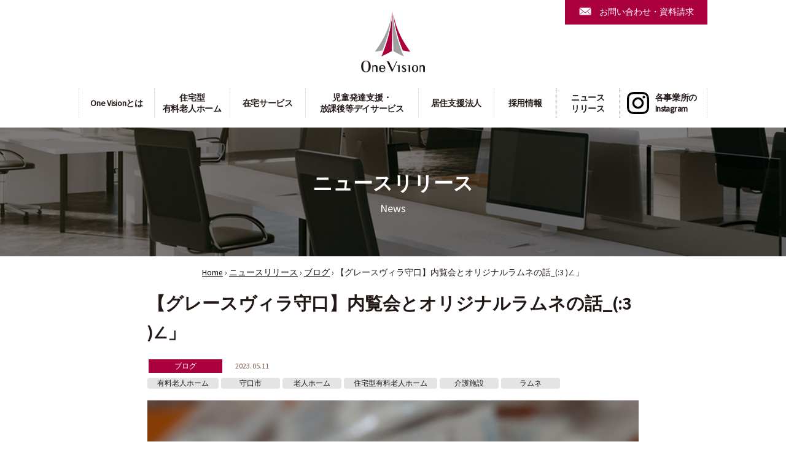

--- FILE ---
content_type: text/html; charset=UTF-8
request_url: https://one-v.jp/blog/10813/
body_size: 50684
content:
<!DOCTYPE html>
<html lang="ja" prefix="og: http://ogp.me/ns#">
<head prefix="og: http://ogp.me/ns# fb: http://ogp.me/ns/fb# article: http://ogp.me/ns/article#">

<meta charset="UTF-8">
<meta http-equiv="Content-Type" content="text/html;charset=UTF-8">
<meta name="viewport" content="width=device-width">
<link rel="profile" href="http://gmpg.org/xfn/11">
<link rel="pingback" href="https://one-v.jp/wp/xmlrpc.php">
<link rel="shortcut icon" href="https://one-v.jp/wp/wp-content/themes/one_vision/img/favicon/favicon.png">
<link rel="apple-touch-icon" href="https://one-v.jp/wp/wp-content/themes/one_vision/img/favicon/apple-touch-icon.png">
<link rel="apple-touch-icon" sizes="72x72" href="https://one-v.jp/wp/wp-content/themes/one_vision/img/favicon/apple-touch-icon-72x72.png">
<link rel="apple-touch-icon" sizes="114x114" href="https://one-v.jp/wp/wp-content/themes/one_vision/img/favicon/apple-touch-icon-114x114.png">

<!-- This site is optimized with the Yoast SEO plugin v4.9 - https://yoast.com/wordpress/plugins/seo/ -->
<title>【グレースヴィラ守口】内覧会とオリジナルラムネの話_(:3 )∠」 - 株式会社 One Vision</title>
<meta name="description" content="こんにちは！グレースヴィラ守口です！ 今回も、主任と(現場の心の声)と共に ブログをお送りいたします☆彡 なんとオリジナルラムネが到着いたしました( *´艸｀) &nbsp; &nbsp; &nbsp; &nbsp; &nbsp; &nbsp; &nbsp; &nbsp; &nbsp; 「なんじゃこりゃ！！」"/>
<link rel="canonical" href="https://one-v.jp/blog/10813/" />
<meta property="og:locale" content="ja_JP" />
<meta property="og:type" content="article" />
<meta property="og:title" content="【グレースヴィラ守口】内覧会とオリジナルラムネの話_(:3 )∠」 - 株式会社 One Vision" />
<meta property="og:description" content="こんにちは！グレースヴィラ守口です！ 今回も、主任と(現場の心の声)と共に ブログをお送りいたします☆彡 なんとオリジナルラムネが到着いたしました( *´艸｀) &nbsp; &nbsp; &nbsp; &nbsp; &nbsp; &nbsp; &nbsp; &nbsp; &nbsp; 「なんじゃこりゃ！！」" />
<meta property="og:url" content="https://one-v.jp/blog/10813/" />
<meta property="og:site_name" content="株式会社 One Vision" />
<meta property="article:tag" content="有料老人ホーム" />
<meta property="article:tag" content="守口市" />
<meta property="article:tag" content="老人ホーム" />
<meta property="article:tag" content="住宅型有料老人ホーム" />
<meta property="article:tag" content="介護施設" />
<meta property="article:tag" content="ラムネ" />
<meta property="article:section" content="ブログ" />
<meta property="article:published_time" content="2023-05-11T09:43:34+09:00" />
<meta property="article:modified_time" content="2023-05-11T09:46:04+09:00" />
<meta property="og:updated_time" content="2023-05-11T09:46:04+09:00" />
<meta property="og:image" content="https://one-v.jp/wp/wp-content/uploads/2023/05/PXL_20230430_022440564.PORTRAIT-1.jpg" />
<meta property="og:image:width" content="4032" />
<meta property="og:image:height" content="3024" />
<meta name="twitter:card" content="summary" />
<meta name="twitter:description" content="こんにちは！グレースヴィラ守口です！ 今回も、主任と(現場の心の声)と共に ブログをお送りいたします☆彡 なんとオリジナルラムネが到着いたしました( *´艸｀) &nbsp; &nbsp; &nbsp; &nbsp; &nbsp; &nbsp; &nbsp; &nbsp; &nbsp; 「なんじゃこりゃ！！」" />
<meta name="twitter:title" content="【グレースヴィラ守口】内覧会とオリジナルラムネの話_(:3 )∠」 - 株式会社 One Vision" />
<meta name="twitter:image" content="https://one-v.jp/wp/wp-content/uploads/2023/05/PXL_20230430_022440564.PORTRAIT-1.jpg" />
<!-- / Yoast SEO plugin. -->

<link rel='dns-prefetch' href='//fonts.googleapis.com' />
<link rel='dns-prefetch' href='//netdna.bootstrapcdn.com' />
<link rel='dns-prefetch' href='//s.w.org' />
<link rel="alternate" type="application/rss+xml" title="株式会社 One Vision &raquo; フィード" href="https://one-v.jp/feed/" />
<link rel="alternate" type="application/rss+xml" title="株式会社 One Vision &raquo; コメントフィード" href="https://one-v.jp/comments/feed/" />
<link rel="alternate" type="application/rss+xml" title="株式会社 One Vision &raquo; 【グレースヴィラ守口】内覧会とオリジナルラムネの話_(:3 )∠」 のコメントのフィード" href="https://one-v.jp/blog/10813/feed/" />
		<script type="text/javascript">
			window._wpemojiSettings = {"baseUrl":"https:\/\/s.w.org\/images\/core\/emoji\/2.2.1\/72x72\/","ext":".png","svgUrl":"https:\/\/s.w.org\/images\/core\/emoji\/2.2.1\/svg\/","svgExt":".svg","source":{"concatemoji":"https:\/\/one-v.jp\/wp\/wp-includes\/js\/wp-emoji-release.min.js?ver=4.7.29"}};
			!function(t,a,e){var r,n,i,o=a.createElement("canvas"),l=o.getContext&&o.getContext("2d");function c(t){var e=a.createElement("script");e.src=t,e.defer=e.type="text/javascript",a.getElementsByTagName("head")[0].appendChild(e)}for(i=Array("flag","emoji4"),e.supports={everything:!0,everythingExceptFlag:!0},n=0;n<i.length;n++)e.supports[i[n]]=function(t){var e,a=String.fromCharCode;if(!l||!l.fillText)return!1;switch(l.clearRect(0,0,o.width,o.height),l.textBaseline="top",l.font="600 32px Arial",t){case"flag":return(l.fillText(a(55356,56826,55356,56819),0,0),o.toDataURL().length<3e3)?!1:(l.clearRect(0,0,o.width,o.height),l.fillText(a(55356,57331,65039,8205,55356,57096),0,0),e=o.toDataURL(),l.clearRect(0,0,o.width,o.height),l.fillText(a(55356,57331,55356,57096),0,0),e!==o.toDataURL());case"emoji4":return l.fillText(a(55357,56425,55356,57341,8205,55357,56507),0,0),e=o.toDataURL(),l.clearRect(0,0,o.width,o.height),l.fillText(a(55357,56425,55356,57341,55357,56507),0,0),e!==o.toDataURL()}return!1}(i[n]),e.supports.everything=e.supports.everything&&e.supports[i[n]],"flag"!==i[n]&&(e.supports.everythingExceptFlag=e.supports.everythingExceptFlag&&e.supports[i[n]]);e.supports.everythingExceptFlag=e.supports.everythingExceptFlag&&!e.supports.flag,e.DOMReady=!1,e.readyCallback=function(){e.DOMReady=!0},e.supports.everything||(r=function(){e.readyCallback()},a.addEventListener?(a.addEventListener("DOMContentLoaded",r,!1),t.addEventListener("load",r,!1)):(t.attachEvent("onload",r),a.attachEvent("onreadystatechange",function(){"complete"===a.readyState&&e.readyCallback()})),(r=e.source||{}).concatemoji?c(r.concatemoji):r.wpemoji&&r.twemoji&&(c(r.twemoji),c(r.wpemoji)))}(window,document,window._wpemojiSettings);
		</script>
		<style type="text/css">
img.wp-smiley,
img.emoji {
	display: inline !important;
	border: none !important;
	box-shadow: none !important;
	height: 1em !important;
	width: 1em !important;
	margin: 0 .07em !important;
	vertical-align: -0.1em !important;
	background: none !important;
	padding: 0 !important;
}
</style>
<link rel='stylesheet' id='contact-form-7-css'  href='https://one-v.jp/wp/wp-content/plugins/contact-form-7/includes/css/styles.css?ver=4.8' type='text/css' media='all' />
<link rel='stylesheet' id='one_vision-fonts-css'  href='//fonts.googleapis.com/css?family=Source+Sans+Pro&#038;ver=4.7.29' type='text/css' media='all' />
<link rel='stylesheet' id='one_vision-icons-css'  href='//netdna.bootstrapcdn.com/font-awesome/4.2.0/css/font-awesome.css?ver=4.7.29' type='text/css' media='all' />
<link rel='stylesheet' id='one_vision-basic-style-css'  href='https://one-v.jp/wp/wp-content/themes/one_vision/style.css?ver=4.7.29' type='text/css' media='all' />
<link rel='stylesheet' id='one_vision-main-style-css'  href='https://one-v.jp/wp/wp-content/themes/one_vision/editor-style.css?ver=4.7.29' type='text/css' media='all' />
<link rel='stylesheet' id='one_vision-common-style-css'  href='https://one-v.jp/wp/wp-content/themes/one_vision/common.css?ver=4.7.29' type='text/css' media='all' />
<link rel='stylesheet' id='one_vision-forms-style-css'  href='https://one-v.jp/wp/wp-content/themes/one_vision/forms.css?ver=4.7.29' type='text/css' media='all' />
<link rel='stylesheet' id='one_vision-lightbox-style-css'  href='https://one-v.jp/wp/wp-content/themes/one_vision/lightbox.css?ver=4.7.29' type='text/css' media='all' />
<link rel='stylesheet' id='one_vision-jscrollpane-style-css'  href='https://one-v.jp/wp/wp-content/themes/one_vision/jscrollpane.css?ver=4.7.29' type='text/css' media='all' />
<link rel='stylesheet' id='one_vision-bxslider-style-css'  href='https://one-v.jp/wp/wp-content/themes/one_vision/jquery.bxslider.css?ver=4.7.29' type='text/css' media='all' />
<link rel='stylesheet' id='one_vision-responsive-style-css'  href='https://one-v.jp/wp/wp-content/themes/one_vision/responsive.css?ver=4.7.29' type='text/css' media='all' />
<!-- This site uses the Google Analytics by MonsterInsights plugin v6.1.6 - Using Analytics tracking - https://www.monsterinsights.com/ -->
<script type="text/javascript" data-cfasync="false">
	// Function to detect opted out users
	function __gaTrackerIsOptedOut() {
		return document.cookie.indexOf(disableStr + '=true') > -1;
	}

	// Disable tracking if the opt-out cookie exists.
	var disableStr = 'ga-disable-UA-89248230-1';
	if ( __gaTrackerIsOptedOut() ) {
		window[disableStr] = true;
	}

	// Opt-out function
	function __gaTrackerOptout() {
	  document.cookie = disableStr + '=true; expires=Thu, 31 Dec 2099 23:59:59 UTC; path=/';
	  window[disableStr] = true;
	}

	(function(i,s,o,g,r,a,m){i['GoogleAnalyticsObject']=r;i[r]=i[r]||function(){
		(i[r].q=i[r].q||[]).push(arguments)},i[r].l=1*new Date();a=s.createElement(o),
		m=s.getElementsByTagName(o)[0];a.async=1;a.src=g;m.parentNode.insertBefore(a,m)
	})(window,document,'script','//www.google-analytics.com/analytics.js','__gaTracker');

	__gaTracker('create', 'UA-89248230-1', 'auto');
	__gaTracker('set', 'forceSSL', true);
	__gaTracker('send','pageview');
</script>
<!-- / Google Analytics by MonsterInsights -->
<script type='text/javascript' src='https://one-v.jp/wp/wp-includes/js/jquery/jquery.js?ver=1.12.4'></script>
<script type='text/javascript' src='https://one-v.jp/wp/wp-includes/js/jquery/jquery-migrate.min.js?ver=1.4.1'></script>
<script type='text/javascript' src='https://one-v.jp/wp/wp-content/themes/one_vision/js/jquery.modernizr.js?ver=4.7.29'></script>
<link rel='https://api.w.org/' href='https://one-v.jp/wp-json/' />
<link rel="EditURI" type="application/rsd+xml" title="RSD" href="https://one-v.jp/wp/xmlrpc.php?rsd" />
<link rel="wlwmanifest" type="application/wlwmanifest+xml" href="https://one-v.jp/wp/wp-includes/wlwmanifest.xml" /> 
<meta name="generator" content="WordPress 4.7.29" />
<link rel='shortlink' href='https://one-v.jp/?p=10813' />
<link rel="alternate" type="application/json+oembed" href="https://one-v.jp/wp-json/oembed/1.0/embed?url=https%3A%2F%2Fone-v.jp%2Fblog%2F10813%2F" />
<link rel="alternate" type="text/xml+oembed" href="https://one-v.jp/wp-json/oembed/1.0/embed?url=https%3A%2F%2Fone-v.jp%2Fblog%2F10813%2F&#038;format=xml" />
	<style type="text/css">
  .site-title a,  .site-description {
 color: #0085a1;
}
 </style>
	
<style type="text/css">
.blog .entry-category a {
 background: #ab003e !important;
 background: #ab003e !important;
}
.news_release .entry-category a {
 background: #eaa800 !important;
 background: #eaa800 !important;
}
.home_information .entry-category a {
 background: #137eb0 !important;
 background: #137eb0 !important;
}
. .entry-category a {
 background: #ce6198 !important;
 background: #ce6198 !important;
}
. .entry-category a {
 background: #665651 !important;
 background: #665651 !important;
}
. .entry-category a {
 background: #f37e48 !important;
 background: #f37e48 !important;
}
. .entry-category a {
 background: #7f79ba !important;
 background: #7f79ba !important;
}
. .entry-category a {
 background: #fda942 !important;
 background: #fda942 !important;
}
. .entry-category a {
 background: #ef778b !important;
 background: #ef778b !important;
}
.no-category .entry-category a {
 background: #222222 !important;
 background: #222222 !important;
}

.category-list ul li.cat-item-blog a {
 border-left: 4px solid #ab003e;
}
.category-list ul li.cat-item-news_release a {
 border-left: 4px solid #eaa800;
}
.category-list ul li.cat-item-home_information a {
 border-left: 4px solid #137eb0;
}
.category-list ul li.cat-item- a {
 border-left: 4px solid #ce6198;
}
.category-list ul li.cat-item- a {
 border-left: 4px solid #665651;
}
.category-list ul li.cat-item- a {
 border-left: 4px solid #f37e48;
}
.category-list ul li.cat-item- a {
 border-left: 4px solid #7f79ba;
}
.category-list ul li.cat-item- a {
 border-left: 4px solid #fda942;
}
.category-list ul li.cat-item- a {
 border-left: 4px solid #ef778b;
}
.category-list ul li.cat-item-no-category a {
 border-left: 4px solid #222222;
}
</style>
<!-- Global site tag (gtag.js) - Google Analytics -->
<script async src="https://www.googletagmanager.com/gtag/js?id=G-LC8GCLHELQ"></script>
<script>
  window.dataLayer = window.dataLayer || [];
  function gtag(){dataLayer.push(arguments);}
  gtag('js', new Date());

  gtag('config', 'G-LC8GCLHELQ');
</script>
</head>

<body onload="initialize();" id="body" class="post-template-default single single-post postid-10813 single-format-standard"><!-- Googleマップ-->
<script src="https://maps.googleapis.com/maps/api/js?sensor=true&key=AIzaSyA-PcmdmEj2eMeKf9xLnX66QtlutOLGtBM"></script><!-- Googleマップ-->

<div id="page">
<header id="header">
	<div class="xs-menu-area hide-lg">
		<div class="xs-menu-btn-area">
			<div class="xs-site-logo">
				<a href="https://one-v.jp/" rel="home">
					<img src="https://one-v.jp/wp/wp-content/themes/one_vision/img/logo.png" alt="One Vision">
				</a>
			</div>
			<div class="xs-menu-btn"></div>
			<div class="clear"></div>
		</div>
		<nav class="xs-header-navigation xs-navigation">
			<ul>
				<li class="parent">
					<a class="parent-toggle" href="javascript:void(0)">One Visionとは</a>
					<ul class="child">
						<li><a href="https://one-v.jp/about/">One Visionとは</a></li>
						<li><a href="https://one-v.jp/about#philosophy_area">企業理念</a></li>
						<li><a href="https://one-v.jp/about#top-message_area">トップメッセージ</a></li>
						<li><a href="https://one-v.jp/about#company_area">会社概要</a></li>
						<li><a href="https://one-v.jp/about#access_area">アクセス</a></li>
					</ul>
				</li>
				<li class="parent">
					<a class="parent-toggle" href="javascript:void(0)">住宅型有料老人ホーム</a>
					<ul class="child">
						<li><a href="https://one-v.jp/nursing_home/">住宅型有料老人ホーム</a></li>
						<li><a href="https://one-v.jp/nursing_home#nursing_home_1_area">グレースヴィラのご紹介</a></li>
						<li><a href="https://one-v.jp/nursing_home#nursing_home_2_area">リハビリについて</a></li>
						<li>
							<a href="https://one-v.jp/nursing_home#nursing_home_3_area">ホームのご案内</a>
							<ul>
								<li><a href="https://one-v.jp/nursing_home/home_moriguchi/">グレースヴィラ守口</a></li>
								<li><a href="https://one-v.jp/nursing_home/home_naniwa/">グレースヴィラ浪花</a></li>
								<li><a href="https://one-v.jp/nursing_home/home_sumiyoshi/">グレースヴィラ住吉</a></li>
								<li><a href="https://one-v.jp/nursing_home/home_yaohonmachi/">グレースヴィラ八尾本町</a></li>
							</ul>
						</li>
						<li><a href="https://one-v.jp/nursing_home#nursing_home_4_area">ご入居までの流れ</a></li>
						<li><a href="https://one-v.jp/nursing_home#nursing_home_5_area">よくある質問</a></li>
					</ul>
				</li>
				<li class="parent">
					<a class="parent-toggle" href="javascript:void(0)">在宅サービス</a>
					<ul class="child">
						<li><a href="https://one-v.jp/homecare-top/">在宅サービス</a></li>
						<li>
							<ul>
								<li><a href="https://one-v.jp/homecare/yellgarden">エールガーデン</a></li>
								<li><a href="https://one-v.jp/homecare/yellstage">エールステージ</a></li>
								<li><a href="https://one-v.jp/homecare/yellservice">エールサービス</a></li>
								<li><a href="https://one-v.jp/homecare/yellservice_tennoji">エールサービス天王寺</a></li>
								<li><a href="https://one-v.jp/homecare/yellservice_station">エール訪問看護ステーション</a></li>
							</ul>
						</li>
					</ul>
				</li>
				<li>
					<a href="https://ycc-group.org/mokomoko.html" target="_blank">児童発達支援・放課後等デイサービス</a>
				</li>
				<li><a href="https://one-v.jp/housing/">居住支援法人</a></li>
				<li><a href="https://job-gear.net/onevision/" target="_blank">採用情報</a></li>
				<li><a href="https://one-v.jp/news/">ニュースリリース</a></li>
				<li><a href="https://one-v.jp/contact/">お問い合わせ・資料請求</a></li>
				<li><a href="https://one-v.jp/privacy/">個人情報保護方針</a></li>
				<li><a href="https://one-v.jp/site_map">サイトマップ</a></li>
				<li><a style="display: flex;  align-items: center;  text-decoration: none;" href="https://lit.link/onevision" target="_blank"><img style="width:24px; height:24px; margin-right: 10px;" src="https://one-v.jp/wp/wp-content/themes/one_vision/img/common/Instagram_Glyph_Black.svg" alt="One Vision"><span>各事業所のInstagram<span></a></li>
			</ul>
		</nav>
	</div>


	<div class="fixed-area show-lg">
		<div class="site-header">
			<div class="wrapper-width">
				<div class="site-header-inner">
					<div class="header-contact">
						<div class="btn">
							<a href="https://one-v.jp/contact/">
								<span class="inner">
									<span class="img"><img src="https://one-v.jp/wp/wp-content/themes/one_vision/img/icon_mail.png" alt="メールアイコン"></span>
									<span class="text">お問い合わせ・資料請求</span>
								</span>
								<span class="inner">
									<span class="img"><img src="https://one-v.jp/wp/wp-content/themes/one_vision/img/icon_mail.png" alt="メールアイコン"></span>
									<span class="text">お問い合わせ・資料請求</span>
								</span>
							</a>
						</div>
					</div>
					<div class="logo link-img">
						<a href="https://one-v.jp/" rel="home">
							<img src="https://one-v.jp/wp/wp-content/themes/one_vision/img/logo.png" alt="One Vision">
						</a>
					</div>
				</div>
			</div>
		</div>
		<div class="header-navigation-wrapper">
			<nav class="header-navigation">
				<ul>
					<li class="one parent">
						<a class="parent-toggle" href="https://one-v.jp/about/">One Visionとは</a>
						<span class="sub-area-wrapper">
							<ul class="sub-area">
																	<li><a href="https://one-v.jp/about#philosophy_area">企業理念</a></li>
									<li><a href="https://one-v.jp/about#top-message_area">トップメッセージ</a></li>
									<li><a href="https://one-v.jp/about#company_area">会社概要</a></li>
									<li><a href="https://one-v.jp/about#access_area">アクセス</a></li>
															</ul>
						</span>
					</li>
					<li class="two parent">
						<a class="parent-toggle double" href="https://one-v.jp/nursing_home/">住宅型<br>有料老人ホーム</a>
						<span class="sub-area-wrapper">
							<ul class="sub-area">
																	<li><a href="https://one-v.jp/nursing_home#nursing_home_1_area">グレースヴィラのご紹介</a></li>
									<li><a href="https://one-v.jp/nursing_home#nursing_home_2_area">リハビリについて</a></li>
									<li>
										<a href="https://one-v.jp/nursing_home#nursing_home_3_area">ホームのご案内</a>
										<ul>
											<li><a href="https://one-v.jp/nursing_home/home_moriguchi/">グレースヴィラ守口</a></li>
											<li><a href="https://one-v.jp/nursing_home/home_naniwa/">グレースヴィラ浪花</a></li>
											<li><a href="https://one-v.jp/nursing_home/home_sumiyoshi/">グレースヴィラ住吉</a></li>
											<li><a href="https://one-v.jp/nursing_home/home_yaohonmachi/">グレースヴィラ八尾本町</a></li>
										</ul>
									</li>
									<li><a href="https://one-v.jp/nursing_home#nursing_home_4_area">ご入居までの流れ</a></li>
									<li><a href="https://one-v.jp/nursing_home#nursing_home_5_area">よくある質問</a></li>
															</ul>
						</span>
					</li>
					<li class="three parent">
						<a class="parent-toggle" href="https://one-v.jp/homecare/">在宅サービス</a>
						<span class="sub-area-wrapper">
							<ul class="sub-area">
																	<li><a href="https://one-v.jp/homecare#homecare_1_area">在宅サービスのご紹介</a>
										<ul>
											<li style="margin:0 0 2px"><a href="https://one-v.jp/homecare/yellgarden">エールガーデン</a></li>
											<li style="margin:0 0 2px"><a href="https://one-v.jp/homecare/yellstage">エールステージ</a></li>
											<li style="margin:0 0 2px"><a href="https://one-v.jp/homecare/yellservice">エールサービス</a></li>
											<li style="margin:0 0 2px"><a href="https://one-v.jp/homecare/yellservice_tennoji">エールサービス天王寺</a></li>
											<li style="margin:0 0 2px"><a href="https://one-v.jp/homecare/yellservice_station">エール訪問看護ステーション</a></li>
										</ul>
									</li>
															</ul>
						</span>
					</li>
					<li class="four">
						<a class="double" href="https://ycc-group.org/mokomoko.html" target="_blank">児童発達支援・<br>放課後等デイサービス</a>
					</li>
					<li class="five"><a href="https://one-v.jp/housing/">居住支援法人</a></li>
					<li class="six"><a href="https://job-gear.net/onevision/" target="_blank">採用情報</a></li>
					<li class="seven"><a class="double" href="https://one-v.jp/news/">ニュース<br>リリース</a></li>
					<li class="eight"><a class="double" style="display: flex;  align-items: center;  text-decoration: none;" href="https://lit.link/onevision" target="_blank"><img style="width:36px; height:36px; margin-left: 10px; margin-right: 10px;" src="https://one-v.jp/wp/wp-content/themes/one_vision/img/common/Instagram_Glyph_Black.svg" alt="One Vision"><span style="text-align:left;">各事業所の<br>Instagram<span></a></li>
				</ul>
				<div class="clear"></div>
			</nav>
		</div>
	</div>
</header>

<div id="main">
	<!-- トップページのスライドショー-->
		<!-- トップページのスライドショー-->





	<!-- ページのアイキャッチ -->
			<div id="page-eyecatch">
			<div class="page-eyecatch news">
				<h1 class="jpn">ニュースリリース</h1>
				<span class="eng webfont">News</span>
			</div>
		</div>
		<!-- ページのアイキャッチ -->


			<div class="wrapper-width-s">
	
			<div class="breadcrumb"><span xmlns:v="http://rdf.data-vocabulary.org/#"><span typeof="v:Breadcrumb"><a href="https://one-v.jp/" rel="v:url" property="v:title">Home</a> › <span rel="v:child" typeof="v:Breadcrumb"><a href="https://one-v.jp/news/" rel="v:url" property="v:title">ニュースリリース</a> › <span rel="v:child" typeof="v:Breadcrumb"><a href="https://one-v.jp/blog/" rel="v:url" property="v:title">ブログ</a> › <span class="breadcrumb_last">【グレースヴィラ守口】内覧会とオリジナルラムネの話_(:3 )∠」</span></span></span></span></span></div>	
		<div id="wrap">

<!-- - - - - - - - - - - - - Main - - - - - - - - - - - - - - - -->

 
 
 <div class="post-in-single blog">  <article class="post-10813 post type-post status-publish format-standard has-post-thumbnail hentry category-blog tag-12 tag-13 tag-44 tag-59 tag-67 tag-164">
   <header class="entry-header" >
    <h1 class="entry-title">【グレースヴィラ守口】内覧会とオリジナルラムネの話_(:3 )∠」</h1>
    <div class="entry-meta">
     <span class="entry-category">
      <ul class="post-categories">
	<li><a href="https://one-v.jp/blog/" rel="category tag">ブログ</a></li></ul>     </span>
     <span class="entry-date webfont">
      2023.05.11     </span>
     
     <div class="clear"></div>
           <span class="entry-tag">
       <a href="https://one-v.jp/tag/%e6%9c%89%e6%96%99%e8%80%81%e4%ba%ba%e3%83%9b%e3%83%bc%e3%83%a0/" rel="tag">有料老人ホーム</a><a href="https://one-v.jp/tag/%e5%ae%88%e5%8f%a3%e5%b8%82/" rel="tag">守口市</a><a href="https://one-v.jp/tag/%e8%80%81%e4%ba%ba%e3%83%9b%e3%83%bc%e3%83%a0/" rel="tag">老人ホーム</a><a href="https://one-v.jp/tag/%e4%bd%8f%e5%ae%85%e5%9e%8b%e6%9c%89%e6%96%99%e8%80%81%e4%ba%ba%e3%83%9b%e3%83%bc%e3%83%a0/" rel="tag">住宅型有料老人ホーム</a><a href="https://one-v.jp/tag/%e4%bb%8b%e8%ad%b7%e6%96%bd%e8%a8%ad/" rel="tag">介護施設</a><a href="https://one-v.jp/tag/%e3%83%a9%e3%83%a0%e3%83%8d/" rel="tag">ラムネ</a>      </span>
         </div>

    <div class="eyecatch">
     <img width="800" height="600" src="https://one-v.jp/wp/wp-content/uploads/2023/05/PXL_20230430_022440564.PORTRAIT-1-800x600.jpg" class="attachment-post-thumbnail size-post-thumbnail wp-post-image" alt="" srcset="https://one-v.jp/wp/wp-content/uploads/2023/05/PXL_20230430_022440564.PORTRAIT-1-800x600.jpg 800w, https://one-v.jp/wp/wp-content/uploads/2023/05/PXL_20230430_022440564.PORTRAIT-1-300x225.jpg 300w, https://one-v.jp/wp/wp-content/uploads/2023/05/PXL_20230430_022440564.PORTRAIT-1-768x576.jpg 768w, https://one-v.jp/wp/wp-content/uploads/2023/05/PXL_20230430_022440564.PORTRAIT-1-1024x768.jpg 1024w" sizes="(max-width: 800px) 100vw, 800px" />    </div>
   </header>

   <div class="above-article">
       </div>

   <div class="entry-content">
    <p>こんにちは！グレースヴィラ守口です！<br />
今回も、主任と(現場の心の声)と共に</p>
<p>ブログをお送りいたします☆彡</p>
<p>なんとオリジナルラムネが到着いたしました( *´艸｀)</p>
<p><img class="size-medium wp-image-10806 alignleft" src="https://one-v.jp/wp/wp-content/uploads/2023/05/11-300x225.jpg" alt="" width="300" height="225" srcset="https://one-v.jp/wp/wp-content/uploads/2023/05/11-300x225.jpg 300w, https://one-v.jp/wp/wp-content/uploads/2023/05/11-768x576.jpg 768w, https://one-v.jp/wp/wp-content/uploads/2023/05/11-1024x768.jpg 1024w, https://one-v.jp/wp/wp-content/uploads/2023/05/11-800x600.jpg 800w" sizes="(max-width: 300px) 100vw, 300px" /></p>
<p>&nbsp;</p>
<p>&nbsp;</p>
<p>&nbsp;</p>
<p>&nbsp;</p>
<p>&nbsp;</p>
<p>&nbsp;</p>
<p>&nbsp;</p>
<p>&nbsp;</p>
<p>&nbsp;</p>
<p>「なんじゃこりゃ！！」と歓喜の主任(&gt;_&lt;)<br />
(あんたが頼んだんやろ・・・・)</p>
<p><img class="size-medium wp-image-10808 alignleft" src="https://one-v.jp/wp/wp-content/uploads/2023/05/22-238x300.jpg" alt="" width="238" height="300" srcset="https://one-v.jp/wp/wp-content/uploads/2023/05/22-238x300.jpg 238w, https://one-v.jp/wp/wp-content/uploads/2023/05/22-768x967.jpg 768w, https://one-v.jp/wp/wp-content/uploads/2023/05/22-813x1024.jpg 813w, https://one-v.jp/wp/wp-content/uploads/2023/05/22-635x800.jpg 635w" sizes="(max-width: 238px) 100vw, 238px" /></p>
<p>&nbsp;</p>
<p>&nbsp;</p>
<p>&nbsp;</p>
<p>&nbsp;</p>
<p>&nbsp;</p>
<p>&nbsp;</p>
<p>&nbsp;</p>
<p>&nbsp;</p>
<p>&nbsp;</p>
<p>&nbsp;</p>
<p>&nbsp;</p>
<p>&nbsp;</p>
<p>ご利用者様と大事な話をしています(*´▽｀*)<br />
(ラムネで話をうまくはこぼうとしてる・・・オレ〇レ詐・・・)</p>
<p><img class="size-medium wp-image-10809 alignleft" src="https://one-v.jp/wp/wp-content/uploads/2023/05/33.edited-300x212.jpg" alt="" width="300" height="212" srcset="https://one-v.jp/wp/wp-content/uploads/2023/05/33.edited-300x212.jpg 300w, https://one-v.jp/wp/wp-content/uploads/2023/05/33.edited-768x544.jpg 768w, https://one-v.jp/wp/wp-content/uploads/2023/05/33.edited-800x566.jpg 800w, https://one-v.jp/wp/wp-content/uploads/2023/05/33.edited.jpg 914w" sizes="(max-width: 300px) 100vw, 300px" /></p>
<p>&nbsp;</p>
<p>&nbsp;</p>
<p>&nbsp;</p>
<p>&nbsp;</p>
<p>&nbsp;</p>
<p>&nbsp;</p>
<p>&nbsp;</p>
<p>&nbsp;</p>
<p>&nbsp;</p>
<p>男らしく、自分のミスを包み隠さず償っています、</p>
<p>あんた仕事人の鏡や　/)｀；ω；´）<br />
(お金でもなくラムネにものをいわせて許しを乞うている・・・・なんて小さい奴や)</p>
<p><img class="size-medium wp-image-10810 alignleft" src="https://one-v.jp/wp/wp-content/uploads/2023/05/44-300x294.jpg" alt="" width="300" height="294" srcset="https://one-v.jp/wp/wp-content/uploads/2023/05/44-300x294.jpg 300w, https://one-v.jp/wp/wp-content/uploads/2023/05/44-768x752.jpg 768w, https://one-v.jp/wp/wp-content/uploads/2023/05/44-1024x1002.jpg 1024w, https://one-v.jp/wp/wp-content/uploads/2023/05/44-800x783.jpg 800w" sizes="(max-width: 300px) 100vw, 300px" /></p>
<p>&nbsp;</p>
<p>&nbsp;</p>
<p>&nbsp;</p>
<p>&nbsp;</p>
<p>&nbsp;</p>
<p>&nbsp;</p>
<p>&nbsp;</p>
<p>&nbsp;</p>
<p>&nbsp;</p>
<p>&nbsp;</p>
<p>&nbsp;</p>
<p>さて、施設では5月15日～17日に</p>
<p>招待状をお送りしたケアマネージャーさん等を対象とした</p>
<p>内覧会を行う予定です☆彡<br />
当日はお越し下さったお礼としてハンドタオルと、</p>
<p>株式会社 One Vision ラムネをお渡しいたします(*´▽｀*)</p>
<p>楽しみにお待ちしております♪</p>
<p>&nbsp;</p>
<p>&nbsp;</p>
<p>&nbsp;</p>
<p>&nbsp;</p>
<p><img class="size-medium wp-image-10815 alignleft" src="https://one-v.jp/wp/wp-content/uploads/2023/05/instagram-300x78.jpg" alt="" width="300" height="78" srcset="https://one-v.jp/wp/wp-content/uploads/2023/05/instagram-300x78.jpg 300w, https://one-v.jp/wp/wp-content/uploads/2023/05/instagram-768x200.jpg 768w, https://one-v.jp/wp/wp-content/uploads/2023/05/instagram-1024x266.jpg 1024w, https://one-v.jp/wp/wp-content/uploads/2023/05/instagram-800x208.jpg 800w, https://one-v.jp/wp/wp-content/uploads/2023/05/instagram.jpg 1100w" sizes="(max-width: 300px) 100vw, 300px" /></p>
<p>&nbsp;</p>
<p>&nbsp;</p>
<p>&nbsp;</p>
<p>&nbsp;</p>
<p>&nbsp;</p>
<p><strong>はじめました！！</strong></p>
<p><strong>▼グレースヴィラ守口▼</strong></p>
<p><img class="size-medium wp-image-10811 alignleft" src="https://one-v.jp/wp/wp-content/uploads/2023/05/instagramQR-300x296.jpg" alt="" width="300" height="296" srcset="https://one-v.jp/wp/wp-content/uploads/2023/05/instagramQR-300x296.jpg 300w, https://one-v.jp/wp/wp-content/uploads/2023/05/instagramQR.jpg 665w" sizes="(max-width: 300px) 100vw, 300px" /></p>
<p>&nbsp;</p>
<p>&nbsp;</p>
<p>&nbsp;</p>
<p>&nbsp;</p>
<p>&nbsp;</p>
<p>&nbsp;</p>
<p>&nbsp;</p>
<p>&nbsp;</p>
<p>&nbsp;</p>
<p>&nbsp;</p>
<p>&nbsp;</p>
<p>グレースヴィラ守口の日常やイベントなど</p>
<p>投稿しています📷</p>
<p>よろしくお願いします☺</p>
<p>&nbsp;</p>
<p>&nbsp;</p>
<p>グレースヴィラ守口</p>
       </div>

   <div class="below-article">
       </div>

   <div class="share-area">
    <div class="social-btn social-btn-single">
 <ul>
  <li>
   <a href="http://twitter.com/intent/tweet?url=https://one-v.jp/blog/10813/&text=【グレースヴィラ守口】内覧会とオリジナルラムネの話_(:3 )∠」&tw_p=tweetbutton" onclick="javascript:window.open(this.href, '', 'menubar=no,toolbar=no,resizable=yes,scrollbars=yes,height=300,width=600');return false;" style="background:#00acee" target="_blank">
    <i class="fa fa-twitter"></i><span class="hide-xs-inline">twitter</span>
   </a>
  </li>
  <li>
   <a href="http://www.facebook.com/sharer.php?u=https://one-v.jp/blog/10813/&amp;t=【グレースヴィラ守口】内覧会とオリジナルラムネの話_(:3 )∠」" onclick="javascript:window.open(this.href, '', 'menubar=no,toolbar=no,resizable=yes,scrollbars=yes,height=300,width=600');return false;" style="background:#4561b0">
    <i class="fa fa-facebook"></i><span class="hide-xs-inline">Facebook</span>
   </a>
  </li>
  <li>
   <a href="https://plus.google.com/share?url=https://one-v.jp/blog/10813/" onclick="javascript:window.open(this.href, '', 'menubar=no,toolbar=no,resizable=yes,scrollbars=yes,height=600,width=500');return false;" style="background:#dd4b30">
    <i class="fa fa-google-plus"></i><span class="hide-xs-inline">Google+</span>
   </a>
  </li>
  <li>
   <a href="http://b.hatena.ne.jp/add?mode=confirm&url=https://one-v.jp/blog/10813/" onclick="javascript:window.open(this.href, '', 'menubar=no,toolbar=no,resizable=yes,scrollbars=yes,height=400,width=510');return false;" style="background:#339ee4">
    はてブ
   </a>
  </li>
  <li>
   <a href="http://getpocket.com/edit?url=https://one-v.jp/blog/10813/&title=【グレースヴィラ守口】内覧会とオリジナルラムネの話_(:3 )∠」" style="background:#f03e51" onclick="javascript:window.open(this.href, '', 'menubar=no,toolbar=no,resizable=yes,scrollbars=yes,height=300,width=600');return false;">
    Pocket
   </a>
  </li>
 </ul>
</div>

<style type="text/css">
.social-btn ul li a{color:#fff;font-size:12px;line-height:2;text-align:center;text-decoration:none;width:18.9999999%;float:left;margin:0 0.5%;padding:8px 0;position:relative;-moz-transition:opacity 0.3s ease;-o-transition:opacity 0.3s ease;-webkit-transition:opacity 0.3s ease;transition:opacity 0.3s ease}.social-btn ul li a:hover{filter:progid:DXImageTransform.Microsoft.Alpha(Opacity=75);opacity:0.75}.social-btn ul li a i{font-size:12px;margin:0 4px 0 0}
@media screen and (max-width: 767px) {
 .social-btn ul li a i {margin: 0;}
}
</style>
   </div>
  </article>
 </div>
 <div class="above-comments">
   </div>

 <nav class="nav-single">
  <div class="nav-single-wrap">
            <div class="nav-previous">
      <div class="nav-inner">
       <div class="eyecatch">
        <a href="https://one-v.jp/news_release/10801/">
                   <img src="https://one-v.jp/wp/wp-content/themes/one_vision/img/dummy-thumb.jpg" alt="noimage">                 </a>
       </div>
       <div class="nav-single-title">
        <a href="https://one-v.jp/news_release/10801/">
         ご案内－特定加算に基づく取り組みー        </a>
       </div>
      </div>
     </div>
                   <div class="nav-next">
      <div class="nav-inner">
       <div class="eyecatch">
        <a href="https://one-v.jp/blog/10822/">
                   <img width="800" height="800" src="https://one-v.jp/wp/wp-content/uploads/2023/05/IMG_1879-800x800.jpg" class="attachment-post-thumbnail size-post-thumbnail wp-post-image" alt="" srcset="https://one-v.jp/wp/wp-content/uploads/2023/05/IMG_1879-800x800.jpg 800w, https://one-v.jp/wp/wp-content/uploads/2023/05/IMG_1879-150x150.jpg 150w, https://one-v.jp/wp/wp-content/uploads/2023/05/IMG_1879-300x300.jpg 300w, https://one-v.jp/wp/wp-content/uploads/2023/05/IMG_1879-768x768.jpg 768w, https://one-v.jp/wp/wp-content/uploads/2023/05/IMG_1879.jpg 1008w" sizes="(max-width: 800px) 100vw, 800px" />                 </a>
       </div>
       <div class="nav-single-title">
        <a href="https://one-v.jp/blog/10822/">
         【グレースヴィラ住吉】アロマハンドマッサージ👏＆ドッグセ･･･        </a>
       </div>
      </div>
     </div>
          <div class="clear"></div>
  </div>
 </nav>

 <div class="related">
  <h3>関連記事</h3>
  <div class="related-wrap">
   <ul>
                   <li>
       
            <div class="entry-wrapper">
             <div class="entry-title">
              <a title="【本社ブログ】2018年新卒研修レポート" href="https://one-v.jp/blog/7729/">
               【本社ブログ】2018年新卒研修レポート              </a>
             </div>
             <div class="entry-summary hide-xs">
              2018年入社メンバーが全員集合は入社式以来。（そわそわ。）まずは・・・ 2グループ（Aチーム VS Bチーム）に分かれてアイス...
             </div>
            </div>

             </li>
           <li>
       
            <div class="entry-wrapper">
             <div class="entry-title">
              <a title="【本社ブログ】グッジョブ賞" href="https://one-v.jp/blog/7887/">
               【本社ブログ】グッジョブ賞              </a>
             </div>
             <div class="entry-summary hide-xs">
              同僚・上司・部下の「よかったところ」「見習いたいところ」を専用カードに書き、お互いの良いところを認め合う「グッジョブ賞」制度！今...
             </div>
            </div>

             </li>
           <li>
               <div class="container">
         <div class="row-s">
          <div class="col-xs-6 col-sm-6 col-lg-6">
           <div class="cell">
            <div class="eyecatch">
             <a title="【グレースヴィラ八尾本町】お好み焼きの日" href="https://one-v.jp/blog/10435/">
              <img width="657" height="640" src="https://one-v.jp/wp/wp-content/uploads/2023/03/R-1-1.png" class="attachment-post-thumbnail size-post-thumbnail wp-post-image" alt="" srcset="https://one-v.jp/wp/wp-content/uploads/2023/03/R-1-1.png 657w, https://one-v.jp/wp/wp-content/uploads/2023/03/R-1-1-300x292.png 300w" sizes="(max-width: 657px) 100vw, 657px" />             </a>
            </div>
           </div>
          </div>
          <div class="col-xs-18 col-sm-18 col-lg-18">
           <div class="cell">
       
            <div class="entry-wrapper">
             <div class="entry-title">
              <a title="【グレースヴィラ八尾本町】お好み焼きの日" href="https://one-v.jp/blog/10435/">
               【グレースヴィラ八尾本町】お好み焼きの日              </a>
             </div>
             <div class="entry-summary hide-xs">
              こんにちは！グレースヴィラ八尾本町です。(っ‎‎𐩢´‎‎༥`⊂)ŧ‹&#8221;ŧ‹&#8221; 本日の昼食はお好み焼き！ ...
             </div>
            </div>

                  </div>
          </div>
         </div>
        </div>
             </li>
           <li>
               <div class="container">
         <div class="row-s">
          <div class="col-xs-6 col-sm-6 col-lg-6">
           <div class="cell">
            <div class="eyecatch">
             <a title="【グレースヴィラ住吉】食レク🍓いちごのパンナコッタ🍓" href="https://one-v.jp/blog/11862/">
              <img width="800" height="800" src="https://one-v.jp/wp/wp-content/uploads/2025/04/IMG_6857-800x800.jpeg" class="attachment-post-thumbnail size-post-thumbnail wp-post-image" alt="" srcset="https://one-v.jp/wp/wp-content/uploads/2025/04/IMG_6857-800x800.jpeg 800w, https://one-v.jp/wp/wp-content/uploads/2025/04/IMG_6857-150x150.jpeg 150w, https://one-v.jp/wp/wp-content/uploads/2025/04/IMG_6857-300x300.jpeg 300w, https://one-v.jp/wp/wp-content/uploads/2025/04/IMG_6857-768x768.jpeg 768w, https://one-v.jp/wp/wp-content/uploads/2025/04/IMG_6857-1024x1024.jpeg 1024w" sizes="(max-width: 800px) 100vw, 800px" />             </a>
            </div>
           </div>
          </div>
          <div class="col-xs-18 col-sm-18 col-lg-18">
           <div class="cell">
       
            <div class="entry-wrapper">
             <div class="entry-title">
              <a title="【グレースヴィラ住吉】食レク🍓いちごのパンナコッタ🍓" href="https://one-v.jp/blog/11862/">
               【グレースヴィラ住吉】食レク🍓いちごのパンナコッタ🍓              </a>
             </div>
             <div class="entry-summary hide-xs">
              こんにちは! グレースヴィラ住吉です! 3月の食レクは「いちごのパンナコッタ」でした🍓 スタッフが手作りしたおやつは大好評で お...
             </div>
            </div>

                  </div>
          </div>
         </div>
        </div>
             </li>
           <li>
       
            <div class="entry-wrapper">
             <div class="entry-title">
              <a title="【グレースヴィラ浪花ブログ】ネイルでさらに素敵に。" href="https://one-v.jp/blog/6869/">
               【グレースヴィラ浪花ブログ】ネイルでさらに素敵に。              </a>
             </div>
             <div class="entry-summary hide-xs">
              グレースヴィラ浪花です。 ホームにネイリストの方々がきてくれましたー(´▽｀)祝。 利用者様も興味深々。 ではでは、早速様子をレ...
             </div>
            </div>

             </li>
            </ul>
  </div>
 </div>

 
  

<!-- - - - - - - - - - - - - Main - - - - - - - - - - - - - - - -->

	<!-- クリック開閉式 ページ内ナビゲーション -->
			</div><!-- .wrapper-width -->
		<!-- クリック開閉式 ページ内ナビゲーション -->



		</div><!-- #wrap -->

	</div><!-- #main -->

<footer id="footer">
	<div class="site-footer">
		<div class="footer-menu-wrapper show-lg">
			<div class="wrapper-width">
				<div class="footer-menu-inner">
					<div class="container">
						<div class="row-ss">
							<div class="col-xs-24 col-sm-12 col-lg-4" style="width:20%">
								<div class="cell">
									<div class="one-footer-menu">
										<ul>
											<li>
												<a href="https://one-v.jp/about/">One Visionとは</a>
												<ul>
													<li><a href="https://one-v.jp/about#philosophy_area">企業理念</a></li>
													<li><a href="https://one-v.jp/about#top-message_area">トップメッセージ</a></li>
													<li><a href="https://one-v.jp/about#company_area">会社概要</a></li>
													<li><a href="https://one-v.jp/about#access_area">アクセス</a></li>
												</ul>
											</li>
										</ul>
									</div>
								</div>
							</div>
							<div class="col-xs-24 col-sm-12 col-lg-4" style="width:25%">
								<div class="cell">
									<div class="one-footer-menu">
										<ul>
											<li>
												<a href="https://one-v.jp/nursing_home/">住宅型有料老人ホーム</a>
												<ul>
													<li><a href="https://one-v.jp/nursing_home#nursing_home_1_area">グレースヴィラのご紹介</a></li>
													<li><a href="https://one-v.jp/nursing_home#nursing_home_2_area">リハビリについて</a></li>
													<li>
														<a href="https://one-v.jp/nursing_home#nursing_home_3_area">ホームのご案内</a>
														<ul>
															<li><a href="https://one-v.jp/nursing_home/home_moriguchi/">グレースヴィラ守口</a></li>
															<li><a href="https://one-v.jp/nursing_home/home_naniwa/">グレースヴィラ浪花</a></li>
															<li><a href="https://one-v.jp/nursing_home/home_sumiyoshi/">グレースヴィラ住吉</a></li>
															<li><a href="https://one-v.jp/nursing_home/home_yaohonmachi/">グレースヴィラ八尾本町</a></li>
														</ul>
													</li>
													<li><a href="https://one-v.jp/nursing_home#nursing_home_4_area">ご入居までの流れ</a></li>
													<li><a href="https://one-v.jp/nursing_home#nursing_home_5_area">よくある質問</a></li>
												</ul>
											</li>
										</ul>
									</div>
								</div>
							</div>
							<div class="col-xs-24 col-sm-12 col-lg-4" style="width:25%">
								<div class="cell">
									<div class="one-footer-menu">
										<ul>
											<li>
												<a href="https://one-v.jp/homecare/">在宅サービス</a>
												<ul>
													<li><a href="https://one-v.jp/homecare#homecare_1_area">在宅サービスのご紹介</a>
													<ul>
														<li><a href="https://one-v.jp/homecare/yellgarden">エールガーデン</a></li>
														<li><a href="https://one-v.jp/homecare/yellstage">エールステージ</a></li>
														<li><a href="https://one-v.jp/homecare/yellservice">エールサービス</a></li>
														<li><a href="https://one-v.jp/homecare/yellservice_tennoji">エールサービス天王寺</a></li>
														<li><a href="https://one-v.jp/homecare/yellservice_station">エール訪問看護ステーション</a></li>
													</ul>
													</li>
												</ul>
											</li>
										</ul>
									</div>
								</div>
							</div>
							<div class="col-xs-24 col-sm-12 col-lg-4" style="width:30%">
								<div class="cell">
									<div class="one-footer-menu">
										<ul>
											<li>
												<a href="https://ycc-group.org/mokomoko.html" target="_blank">児童発達支援・放課後等デイサービス</a>
											</li>
											<li>
												<a href="https://one-v.jp/housing/">居住支援法人</a>
											</li>
											<li>
												<a href="https://job-gear.net/onevision/" target="_blank">採用情報</a>
											</li>
											<li><a href="https://one-v.jp/news/">ニュースリリース</a></li>
											<li><a href="https://one-v.jp/contact/">お問い合わせ・資料請求</a></li>
											<li><a href="https://one-v.jp/privacy/">個人情報保護方針</a></li>
											<li><a href="https://one-v.jp/site_map">サイトマップ</a></li>
										</ul>
									</div>
								</div>
							</div>
						</div>
					</div>
				</div>
			</div>
		</div>
		<nav class="xs-footer-navigation xs-navigation hide-lg">
			<ul>
				<li class="parent">
					<a class="parent-toggle" href="javascript:void(0)">One Visionとは</a>
					<ul class="child">
						<li><a href="https://one-v.jp/about/">One Visionとは</a></li>
						<li><a href="https://one-v.jp/about#philosophy_area">企業理念</a></li>
						<li><a href="https://one-v.jp/about#top-message_area">トップメッセージ</a></li>
						<li><a href="https://one-v.jp/about#company_area">会社概要</a></li>
						<li><a href="https://one-v.jp/about#access_area">アクセス</a></li>
					</ul>
				</li>
				<li class="parent">
					<a class="parent-toggle" href="javascript:void(0)">住宅型有料老人ホーム</a>
					<ul class="child">
						<li><a href="https://one-v.jp/nursing_home/">住宅型有料老人ホーム</a></li>
						<li><a href="https://one-v.jp/nursing_home#nursing_home_1_area">グレースヴィラとは</a></li>
						<li><a href="https://one-v.jp/nursing_home#nursing_home_2_area">リハビリについて</a></li>
						<li>
							<a href="https://one-v.jp/nursing_home#nursing_home_3_area">ホームのご案内</a>
							<ul>
								<li><a href="https://one-v.jp/nursing_home/home_moriguchi/">グレースヴィラ守口</a></li>
								<li><a href="https://one-v.jp/nursing_home/home_naniwa/">グレースヴィラ浪花</a></li>
								<li><a href="https://one-v.jp/nursing_home/home_sumiyoshi/">グレースヴィラ八尾本町</a></li>
								<li><a href="https://one-v.jp/nursing_home/home_yaohonmachi/">グレースヴィラ住吉</a></li>
							</ul>
						</li>
						<li><a href="https://one-v.jp/nursing_home#nursing_home_4_area">ご入居までの流れ</a></li>
						<li><a href="https://one-v.jp/nursing_home#nursing_home_5_area">よくある質問</a></li>
					</ul>
				</li>
				<li class="parent">
					<a class="parent-toggle" href="javascript:void(0)">在宅サービス</a>
					<ul class="child">
						<li><a href="https://one-v.jp/homecare-top/">在宅サービス</a></li>
						<li><a href="https://one-v.jp/homecare-top#homecare_1_area">在宅サービスについて</a>
							<ul>
								<li><a href="https://one-v.jp/homecare/yellgarden">エールガーデン</a></li>
								<li><a href="https://one-v.jp/homecare/yellstage">エールステージ</a></li>
								<li><a href="https://one-v.jp/homecare/yellservice">エールサービス</a></li>
								<li><a href="https://one-v.jp/homecare/yellservice_tennoji">エールサービス天王寺</a></li>
								<li><a href="https://one-v.jp/homecare/yellservice_station">エール訪問看護ステーション</a></li>
							</ul>
						</li>
					</ul>
				</li>
				<li class="parent">
					<a href="https://ycc-group.org/mokomoko.html" target="_blank">児童発達支援・放課後等デイサービス</a>
				</li>
				<li class="parent">
					<a href="https://one-v.jp/housing/">居住支援法人</a>
				</li>
				<li class="parent">
					<a href="https://job-gear.net/onevision/" target="_blank">採用情報</a>
				</li>
				<li><a href="https://one-v.jp/news/">ニュースリリース</a></li>
				<li><a href="https://one-v.jp/contact/">お問い合わせ・資料請求</a></li>
				<li><a href="https://one-v.jp/privacy/">個人情報保護方針</a></li>
				<li><a href="https://one-v.jp/site_map">サイトマップ</a></li>
			</ul>
		</nav>
	</div>
	<div class="copyright-wrapper">
		<div class="wrapper-width">
			<div class="copyright webfont">Copyright &copy; One Vision 2026 All Rights Reserved.</div>
		</div>
	</div>
</footer>
</div>

<noscript>
	<div class="noscript">ブラウザの設定で、JavaScript を有効にして下さい。</div>
	<style type="text/css">.noscript{border: 1px solid #ddd;background: #fff;text-align: center;width: 400px;padding: 8px 16px;position: fixed;bottom: 24px;left: 50%;margin: 0 0 0 -209px;z-index: 999998;}</style>
</noscript>
<script type='text/javascript'>
/* <![CDATA[ */
var wpcf7 = {"apiSettings":{"root":"https:\/\/one-v.jp\/wp-json\/","namespace":"contact-form-7\/v1"},"recaptcha":{"messages":{"empty":"\u3042\u306a\u305f\u304c\u30ed\u30dc\u30c3\u30c8\u3067\u306f\u306a\u3044\u3053\u3068\u3092\u8a3c\u660e\u3057\u3066\u304f\u3060\u3055\u3044\u3002"}}};
/* ]]> */
</script>
<script type='text/javascript' src='https://one-v.jp/wp/wp-content/plugins/contact-form-7/includes/js/scripts.js?ver=4.8'></script>
<script type='text/javascript' src='https://one-v.jp/wp/wp-content/themes/one_vision/js/jquery.easing.1.3.js?ver=1.0'></script>
<script type='text/javascript' src='https://one-v.jp/wp/wp-content/themes/one_vision/js/jquery.smooth-scroll.js?ver=1.0'></script>
<script type='text/javascript' src='https://one-v.jp/wp/wp-content/themes/one_vision/js/lightbox.min.js?ver=1.0'></script>
<script type='text/javascript' src='https://one-v.jp/wp/wp-content/themes/one_vision/js/jquery.mousewheel.js?ver=1.0'></script>
<script type='text/javascript' src='https://one-v.jp/wp/wp-content/themes/one_vision/js/jquery.jscrollpane.min.js?ver=1.0'></script>
<script type='text/javascript' src='https://one-v.jp/wp/wp-content/themes/one_vision/js/jquery.bxslider.min.js?ver=1.0'></script>
<script type='text/javascript' src='https://one-v.jp/wp/wp-content/themes/one_vision/js/custom.js?ver=1.0'></script>
<script type='text/javascript' src='https://one-v.jp/wp/wp-includes/js/wp-embed.min.js?ver=4.7.29'></script>
</body>
</html>


--- FILE ---
content_type: text/css
request_url: https://one-v.jp/wp/wp-content/themes/one_vision/style.css?ver=4.7.29
body_size: 1225
content:
/*! CSS Document *//*!
Theme Name: One Vision
Theme URI:
Description:
Version: 1.1.1
License: GPL License
License URI:
Tags:
*//*! ============================================================ *//*! Default
/*! ============================================================ */html,body,div,span,applet,object,iframe,h1,h2,h3,h4,h5,h6,p,blockquote,pre,a,abbr,acronym,address,big,cite,code,del,dfn,em,img,ins,kbd,q,s,samp,small,strike,strong,sub,sup,tt,var,b,u,i,center,dl,dt,dd,ol,ul,li,fieldset,form,label,legend,table,caption,tbody,tfoot,thead,tr,th,td,article,aside,canvas,details,embed,figure,figcaption,footer,header,hgroup,menu,nav,output,ruby,section,summary,time,mark,audio,video{margin:0;padding:0;border:0;font-size:100%;vertical-align:baseline}article,aside,details,figcaption,figure,footer,header,hgroup,menu,nav,section{display:block}body{color:#333;-webkit-text-size-adjust:100%}a{text-decoration:none;outline:none}img{max-width:100%;width:auto;height:auto;border:0}iframe{max-width:100%}ol,ul{list-style:none}blockquote,q{-webkit-hyphens:none;-moz-hyphens:none;-ms-hyphens:none;hyphens:none;quotes:none}blockquote:before,blockquote:after{content:"";content:none}q:before,q:after{content:"";content:none}table{width:100%;border-collapse:collapse;border-spacing:0}table tr th{vertical-align:top}


--- FILE ---
content_type: text/css
request_url: https://one-v.jp/wp/wp-content/themes/one_vision/editor-style.css?ver=4.7.29
body_size: 68577
content:
/*! ============================================================ *//*! Main
/*! ============================================================ */body{color:#221815;background:#fff;font:90%/1.65 "Source Sans Pro",Verdana,"游ゴシック",YuGothic,"ヒラギノ角ゴ ProN W3","Hiragino Kaku Gothic ProN","メイリオ",Meiryo,sans-serif}

@media screen and (max-width: 767px){body{background:#fff !important;font-size:82%;line-height:1.58}
}
a{color:#000;text-decoration:underline}
a:visited{color:gray}
a:hover{color:gray;text-decoration:none}
#header,#main,#footer{min-width:1152px}
@media screen and (max-width: 979px){#header,#main,#footer{min-width:0}
}
#page{position:relative}
/*! ============================================================ *//*! Header
/*! ============================================================ */#header{position:relative}
.fixed-area{padding:0 0 16px}
.fixed-area .site-header{padding:16px 0 24px}
.fixed-area .site-header .site-header-inner{position:relative}
.fixed-area .site-header .site-header-inner .header-contact{width:232px;position:absolute;top:-16px;right:0}
.fixed-area .site-header .site-header-inner .header-contact .btn a span.inner span.img{margin:0 10px 0 0}
.fixed-area .site-header .site-header-inner .header-contact .btn a span.inner span.img img{width:20px}
.fixed-area .site-header .site-header-inner .header-contact .btn a span.inner span.text{position:relative;top:-1px}
.fixed-area .site-header .site-header-inner .logo{width:104px;height:104px;margin:0 auto}
@media screen and (max-width: 979px){.fixed-area .site-header .site-header-inner .logo{margin:0 auto}
}
.fixed-area .header-navigation-wrapper{background:#fff;width:100%;height:48px}
.fixed-area .header-navigation-wrapper .header-navigation{text-align:center;position:relative}
.fixed-area .header-navigation-wrapper .header-navigation ul{max-width:1024px;margin:0 auto}
.fixed-area .header-navigation-wrapper .header-navigation ul li{float:left}
.fixed-area .header-navigation-wrapper .header-navigation ul li a{border-left:1px dotted #ccc;color:#221815;font-size:96%;font-weight:bold;text-decoration:none;letter-spacing:-0.02em;line-height:36px;height:36px;padding:6px 1px;position:relative;display:block}
.fixed-area .header-navigation-wrapper .header-navigation ul li a.double{line-height:18px}
.fixed-area .header-navigation-wrapper .header-navigation ul li a:after{content:"";background:#fff;width:0;height:4px;position:absolute;bottom:0;left:50%;margin:0;-moz-transition:all .3s ease;-o-transition:all .3s ease;-webkit-transition:all .3s ease;transition:all .3s ease}
.fixed-area .header-navigation-wrapper .header-navigation ul li a:hover:after{width:100%;left:0;background:#ab003e}
.fixed-area .header-navigation-wrapper .header-navigation ul li.parent.active a.parent-toggle{background:#fefefe}
.fixed-area .header-navigation-wrapper .header-navigation ul li.parent.active a.parent-toggle:after{width:100%;left:0;background:#ab003e}
.fixed-area .header-navigation-wrapper .header-navigation ul li .sub-area-wrapper{display:none;background:#ab003e;width:100%;margin:0;padding:32px 0;position:absolute;top:100%;left:0;z-index:999}
.fixed-area .header-navigation-wrapper .header-navigation ul li .sub-area-wrapper ul.sub-area{text-align:center;max-width:1024px;margin:0 auto}
.fixed-area .header-navigation-wrapper .header-navigation ul li .sub-area-wrapper ul.sub-area li{width:auto;float:none;position:relative;display:inline-block;*display:inline;*zoom:1}
.fixed-area .header-navigation-wrapper .header-navigation ul li .sub-area-wrapper ul.sub-area li a{border:none;color:#fff;line-height:1.65;height:auto;margin:14px 16px;padding:6px 16px;display:inline-block;*display:inline;*zoom:1}
.fixed-area .header-navigation-wrapper .header-navigation ul li .sub-area-wrapper ul.sub-area li a:after{background:#ab003e}
.fixed-area .header-navigation-wrapper .header-navigation ul li .sub-area-wrapper ul.sub-area li a:hover:after{background:#fff}
.fixed-area .header-navigation-wrapper .header-navigation ul li .sub-area-wrapper ul.sub-area li ul{width:250px;margin:0;padding:8px 0 0;position:absolute;top:100%;left:50%;z-index:999;margin:-12px 0 0 -110px}
.fixed-area .header-navigation-wrapper .header-navigation ul li .sub-area-wrapper ul.sub-area li ul li{margin:0 0 8px;display:block}
.fixed-area .header-navigation-wrapper .header-navigation ul li .sub-area-wrapper ul.sub-area li ul li a{border:none;font-weight:normal;display:inline;position:relative}
.fixed-area .header-navigation-wrapper .header-navigation ul li .sub-area-wrapper ul.sub-area li ul li a:before{content:"";border-color:transparent transparent transparent #fff;border-style:solid;border-width:3px 0 3px 4px;position:absolute;top:50%;left:8px;margin:-3px 0 0}
.fixed-area .header-navigation-wrapper .header-navigation ul li .sub-area-wrapper ul.sub-area li ul li a:after{height:1px}
.fixed-area .header-navigation-wrapper .header-navigation ul li.one{width:12%}
.fixed-area .header-navigation-wrapper .header-navigation ul li.two{width:12%}
.fixed-area .header-navigation-wrapper .header-navigation ul li.two .sub-area-wrapper{padding:16px 0 148px}
.fixed-area .header-navigation-wrapper .header-navigation ul li.three{width:12%}
.fixed-area .header-navigation-wrapper .header-navigation ul li.three .sub-area-wrapper{padding:16px 0 143px}
.fixed-area .header-navigation-wrapper .header-navigation ul li.four{width:18%}
.fixed-area .header-navigation-wrapper .header-navigation ul li.four .sub-area-wrapper{padding:16px 0 210px}
.fixed-area .header-navigation-wrapper .header-navigation ul li.five{width:12%}
.fixed-area .header-navigation-wrapper .header-navigation ul li.six{width:10%}
.fixed-area .header-navigation-wrapper .header-navigation ul li.six a{border-right:1px dotted #ccc}
.fixed-area .header-navigation-wrapper .header-navigation ul li.seven{width:10%}
.fixed-area .header-navigation-wrapper .header-navigation ul li.seven a{border-right:1px dotted #ccc}
.fixed-area .header-navigation-wrapper .header-navigation ul li.eight{width:14%}
.fixed-area .header-navigation-wrapper .header-navigation ul li.eight a{border-right:1px dotted #ccc}
.fixed-area.fixed .header-navigation-wrapper{border-bottom:2px solid #ccc;position:fixed;top:0;left:0;z-index:99}
.xs-menu-area .xs-menu-btn-area{background:#fff;border-bottom:3px solid #ab003e;width:100%;height:50px;position:fixed;top:0;left:0;z-index:999}
.xs-menu-area .xs-menu-btn-area .xs-site-logo{width:42px;margin:2px 8px 0;line-height:0}
.xs-menu-area .xs-menu-btn-area .xs-menu-btn{background:url(img/common/btn_menu.png) no-repeat #ab003e;text-align:center;line-height:32px;width:32px;height:32px;position:absolute;top:50%;right:4px;margin:-16px 0 0;cursor:pointer;z-index:99;-moz-background-size:contain;-o-background-size:contain;-webkit-background-size:contain;background-size:contain}
.xs-menu-area .xs-menu-btn-area .xs-menu-btn.active{background:url(img/common/btn_menu_active.png) #ab003e;-moz-background-size:contain;-o-background-size:contain;-webkit-background-size:contain;background-size:contain}
.xs-menu-area .xs-header-navigation{display:none;width:100%;height:100vh;position:fixed;top:53px;overflow-y:scroll;z-index:9998}
.xs-menu-area .xs-header-navigation ul{background:#fff;padding:0 0 100vh}
.xs-navigation ul li{line-height:30px}
.xs-navigation ul li a{border-bottom:1px solid #595959;background:#fff;font-size:94%;text-decoration:none;padding:16px 40px 16px 16px;display:block;position:relative}
.xs-navigation ul li a:before{content:"\f105";font-family:FontAwesome;color:#221815;font-size:12px;line-height:12px;text-align:center;width:12px;height:12px;position:absolute;top:50%;right:10px;margin:-6px 0 0}
.xs-navigation ul li.parent a.parent-toggle{background:#252e33;color:#fff}
.xs-navigation ul li.parent a.parent-toggle:before{content:none}
.xs-navigation ul li.parent a.parent-toggle:after{content:"";background:url(img/common/icon_plus.png);-moz-background-size:contain;-o-background-size:contain;-webkit-background-size:contain;background-size:contain;width:15px;height:15px;position:absolute;top:50%;right:6px;margin:-7.5px 0 0}
.xs-navigation ul li.parent.active a.parent-toggle:after{background:url(img/common/icon_minus.png);-moz-background-size:contain;-o-background-size:contain;-webkit-background-size:contain;background-size:contain}
.xs-navigation ul li ul.child{border:none;display:none;padding:0}
.xs-navigation ul li ul.child li{width:auto}
.xs-navigation ul li ul.child li a{padding:4px 40px 4px 32px}
.xs-navigation ul li ul.child li ul{border:none;padding:0}
.xs-navigation ul li ul.child li ul li a{padding:4px 40px 4px 48px}
.xs-navigation ul li ul.child li ul li ul li a{padding:4px 40px}
.header-advertisement{text-align:center;margin:16px 0 !important}
/*! ============================================================ *//*! Footer
/*! ============================================================ */#footer{position:relative}
.page-navigation-wrapper .navigation-toggle{background:#ab003e;text-align:center;line-height:20px;width:20px;height:20px;padding:16px;position:fixed;bottom:-72px;right:32px;cursor:pointer;z-index:50;-moz-border-radius:50%;-webkit-border-radius:50%;border-radius:50%;-moz-transition:all .2s ease;-o-transition:all .2s ease;-webkit-transition:all .2s ease;transition:all .2s ease}
@media screen and (max-width: 979px){.page-navigation-wrapper .navigation-toggle{right:12px}
}
.page-navigation-wrapper .navigation-toggle:before{content:"";background:url(img/navigation_toggle.png);-moz-background-size:cover;-o-background-size:cover;-webkit-background-size:cover;background-size:cover;width:20px;height:20px;position:absolute;top:50%;left:50%;margin:-10px 0 0 -10px;z-index:2}
@media screen and (max-width: 767px){.page-navigation-wrapper .navigation-toggle{line-height:16px;width:16px;height:16px;padding:10px}
.page-navigation-wrapper .navigation-toggle:before{width:16px;height:16px;margin:-8px 0 0 -8px}
}
.page-navigation-wrapper .page-navigation{border:4px solid #ccc;background:#fff;width:272px;position:fixed;bottom:108px;right:32px;z-index:51;-moz-box-shadow:0 2px 8px 0 rgba(0,0,0,0.2),0 4px 4px 1px rgba(0,0,0,0.05);-webkit-box-shadow:0 2px 8px 0 rgba(0,0,0,0.2),0 4px 4px 1px rgba(0,0,0,0.05);box-shadow:0 2px 8px 0 rgba(0,0,0,0.2),0 4px 4px 1px rgba(0,0,0,0.05);filter:progid:DXImageTransform.Microsoft.Alpha(Opacity=0);opacity:0;-moz-transform:scale(0);-ms-transform:scale(0);-webkit-transform:scale(0);transform:scale(0);-moz-transition:all .2s ease;-o-transition:all .2s ease;-webkit-transition:all .2s ease;transition:all .2s ease}
@media screen and (max-width: 979px){.page-navigation-wrapper .page-navigation{right:12px;bottom:88px}
}
@media screen and (max-width: 767px){.page-navigation-wrapper .page-navigation{bottom:56px}
}
.page-navigation-wrapper .page-navigation .navigation-title{border-bottom:4px solid #ccc;font-size:110%;font-weight:bold;padding:8px 16px}
@media screen and (max-width: 767px){.page-navigation-wrapper .page-navigation ul.navigation-area{height:200px;overflow:auto}
}
.page-navigation-wrapper .page-navigation ul.navigation-area li a{border-bottom:1px solid #ccc;text-decoration:none;padding:6px 16px;display:block}
.page-navigation-wrapper .page-navigation ul.navigation-area li a:hover{background:#f1f1f1}
.page-navigation-wrapper .page-navigation ul.navigation-area li:last-child{border-bottom:none}
.page-navigation-wrapper .page-navigation ul.navigation-area li ul li a{font-size:92%;padding-left:32px}
.page-navigation-wrapper.fadeIn .navigation-toggle{bottom:32px}
@media screen and (max-width: 979px){.page-navigation-wrapper.fadeIn .navigation-toggle{bottom:12px}
}
.page-navigation-wrapper.Absolute .navigation-toggle{position:absolute}
.page-navigation-wrapper.Absolute .page-navigation{position:absolute}
.page-navigation-wrapper.Opened .navigation-toggle{-moz-box-shadow:0 2px 8px 0 rgba(0,0,0,0.2),0 4px 4px 1px rgba(0,0,0,0.05);-webkit-box-shadow:0 2px 8px 0 rgba(0,0,0,0.2),0 4px 4px 1px rgba(0,0,0,0.05);box-shadow:0 2px 8px 0 rgba(0,0,0,0.2),0 4px 4px 1px rgba(0,0,0,0.05)}
.page-navigation-wrapper.Opened .navigation-toggle:before{background:url(img/navigation_toggle_close.png);-moz-background-size:cover;-o-background-size:cover;-webkit-background-size:cover;background-size:cover}
.page-navigation-wrapper.Opened .page-navigation{filter:progid:DXImageTransform.Microsoft.Alpha(enabled=false);opacity:1;-moz-transform:scale(1);-ms-transform:scale(1);-webkit-transform:scale(1);transform:scale(1)}
.site-footer .footer-menu-wrapper{border-top:4px solid #ccc;background:#fff}
.site-footer .footer-menu-wrapper .footer-menu-inner{padding:32px 0 0;position:relative}
.site-footer .footer-menu-wrapper .footer-menu-inner:before{content:"";background:#b8b8b8;width:100%;height:4px;position:absolute;top:-4px;left:0;z-index:2}
@media screen and (max-width: 979px){.site-footer .footer-menu-wrapper .footer-menu-inner{max-width:560px;margin:0 auto 16px}
}
@media screen and (max-width: 767px){.site-footer .footer-menu-wrapper .footer-menu-inner{max-width:220px}
}
.site-footer .footer-menu-wrapper .footer-menu-inner .one-footer-menu{font-size:88%}
@media screen and (max-width: 767px){.site-footer .footer-menu-wrapper .footer-menu-inner .one-footer-menu{font-size:94%}
}
.site-footer .footer-menu-wrapper .footer-menu-inner .one-footer-menu ul li a{display:inline;line-height:2;padding:0 0 0 16px;position:relative}
.site-footer .footer-menu-wrapper .footer-menu-inner .one-footer-menu ul li a:before{content:"";background:url(img/common/footer_menu_li.png);width:12px;height:6px;position:absolute;top:5px;left:0;-moz-background-size:contain;-o-background-size:contain;-webkit-background-size:contain;background-size:contain}
.site-footer .footer-menu-wrapper .footer-menu-inner .one-footer-menu ul li a:hover{filter:progid:DXImageTransform.Microsoft.Alpha(Opacity=75);opacity:.75}
.site-footer .footer-menu-wrapper .footer-menu-inner .one-footer-menu ul li a.double{line-height:1.4;display:inline-block;*display:inline;*zoom:1}
.site-footer .footer-menu-wrapper .footer-menu-inner .one-footer-menu ul li ul{padding:2px 0 32px}
.site-footer .footer-menu-wrapper .footer-menu-inner .one-footer-menu ul li ul li a{margin:0 0 0 16px}
.site-footer .footer-menu-wrapper .footer-menu-inner .one-footer-menu ul li ul li a:before{background:url(img/common/footer_menu_li_child.png);-moz-background-size:contain;-o-background-size:contain;-webkit-background-size:contain;background-size:contain}
.site-footer .footer-menu-wrapper .footer-menu-inner .one-footer-menu ul li ul li ul{padding:0 0 10px}
@media screen and (max-width: 979px){.site-footer .footer-menu-wrapper .footer-menu-inner .one-footer-menu ul li ul li ul{padding-bottom:2px}
}
.site-footer .footer-menu-wrapper .footer-menu-inner .one-footer-menu ul li ul li ul li a{margin:0 0 0 32px}
.copyright-wrapper{background:#f1f1f1;position:relative}
.copyright-wrapper .copyright{font-size:96%;text-align:center;padding:32px 0}
@media screen and (max-width: 767px){.copyright-wrapper .copyright{font-size:84%}
}
/*! ---------------------------------------------------------------------- */#main{position:relative}
@media screen and (max-width: 979px){#main{padding-top:53px}
}
#wrap{min-height:320px;position:relative}
.breadcrumb{font-size:94%;text-align:center;margin:16px 0;position:relative;overflow:hidden;z-index:2}
#page-eyecatch .page-eyecatch{background:#221815;color:#fff;text-align:center;max-width:2000px;margin:0 auto;padding:64px 0}
@media screen and (max-width: 767px){#page-eyecatch .page-eyecatch{padding:16px 0}
}
#page-eyecatch .page-eyecatch .jpn{font-size:225%;font-weight:bold;display:block}
@media screen and (max-width: 767px){#page-eyecatch .page-eyecatch .jpn{font-size:140%}
}
#page-eyecatch .page-eyecatch .eng{font-size:18px;font-weight:normal;display:block}
#page-eyecatch .page-eyecatch.news{background:url(img/page_eyecatch_news.jpg) no-repeat center center #221815;-moz-background-size:cover;-o-background-size:cover;-webkit-background-size:cover;background-size:cover}
#page-eyecatch .page-eyecatch.about{background:url(img/page_eyecatch_about.jpg) no-repeat center center #221815;-moz-background-size:cover;-o-background-size:cover;-webkit-background-size:cover;background-size:cover}
#page-eyecatch .page-eyecatch.nursing_home{background:url(img/page_eyecatch_nursing_home.jpg) no-repeat center center #221815;-moz-background-size:cover;-o-background-size:cover;-webkit-background-size:cover;background-size:cover}
#page-eyecatch .page-eyecatch.home_moriguchi{background:url(img/page_eyecatch_home_moriguchi.jpg) no-repeat center center #221815;-moz-background-size:cover;-o-background-size:cover;-webkit-background-size:cover;background-size:cover}
#page-eyecatch .page-eyecatch.home_naniwa{background:url(img/page_eyecatch_home_naniwa.jpg) no-repeat center center #221815;-moz-background-size:cover;-o-background-size:cover;-webkit-background-size:cover;background-size:cover}
#page-eyecatch .page-eyecatch.home_sumiyoshi{background:url(img/page_eyecatch_home_sumiyoshi.jpg) no-repeat center center #221815;-moz-background-size:cover;-o-background-size:cover;-webkit-background-size:cover;background-size:cover}
#page-eyecatch .page-eyecatch.home_yaohonmachi{background:url(img/page_eyecatch_home_yaohonmachi.jpg) no-repeat center center #221815;-moz-background-size:cover;-o-background-size:cover;-webkit-background-size:cover;background-size:cover}
#page-eyecatch .page-eyecatch.homecare{background:url(img/page_eyecatch_homecare.jpg) no-repeat center center #221815;-moz-background-size:cover;-o-background-size:cover;-webkit-background-size:cover;background-size:cover}
#page-eyecatch .page-eyecatch.dayservice,#page-eyecatch .page-eyecatch.mokomoko,#page-eyecatch .page-eyecatch.mokomoko_takatsuki,#page-eyecatch .page-eyecatch.mokomoko_kadoma,#page-eyecatch .page-eyecatch.mokomoko_kourien,#page-eyecatch .page-eyecatch.mokomoko_moriguchi,#page-eyecatch .page-eyecatch.mokomoko_kourienminami,#page-eyecatch .page-eyecatch.mokomoko_sinmori{background:url(img/page_eyecatch_dayservice.jpg) no-repeat center center #221815;-moz-background-size:cover;-o-background-size:cover;-webkit-background-size:cover;background-size:cover}
#page-eyecatch .page-eyecatch.housing{background:url(img/page_eyecatch_housing.jpg) no-repeat center center #221815;-moz-background-size:cover;-o-background-size:cover;-webkit-background-size:cover;background-size:cover}
#page-eyecatch .page-eyecatch.recruit{background:url(img/page_eyecatch_recruit.jpg) no-repeat center center #221815;-moz-background-size:cover;-o-background-size:cover;-webkit-background-size:cover;background-size:cover}
#page-eyecatch .page-eyecatch.contact{background:url(img/page_eyecatch_contact.jpg) no-repeat center center #221815;-moz-background-size:cover;-o-background-size:cover;-webkit-background-size:cover;background-size:cover}
#page-eyecatch .page-eyecatch.other{background:url(img/page_eyecatch_other.jpg) no-repeat center center #221815;-moz-background-size:cover;-o-background-size:cover;-webkit-background-size:cover;background-size:cover}
a.height_offset{display:block;margin-top:-96px;padding-top:96px}
@media screen and (max-width: 979px){a.height_offset{margin-top:-101px;padding-top:101px}
}
@media screen and (max-width: 767px){a.height_offset{margin-top:-69px;padding-top:69px}
}
a.height_offset_head{display:block;margin-top:-56px;padding-top:56px}
@media screen and (max-width: 979px){a.height_offset_head{margin-top:-61px;padding-top:61px}
}
.section{margin:0;padding:48px 0;position:relative}
@media screen and (max-width: 767px){.section{padding:16px 0}
}
.section.bg_gray{background:#f1f1f1;background:url(img/common/bg_polygon.jpg)}
.section.bg_gray .common-ul.checkmark-ul{background-color:#fff}
.section.bg_gray .text-wrap{background-color:#fff}
.section.bg_gray.access-section .google-map{border-color:#fff}
.section.bg_gray.flow-section .flow-wrapper .one-flow{background-color:#fff}
.section.bg_gray .section-content .section-head{background-color:#fff}
@media screen and (max-width: 979px){.section.last-section{padding-bottom:64px}
}
.section#front-navigation .navigation-wrapper.recruit{max-width:682px;margin:0 auto}
@media screen and (max-width: 979px){.section#front-navigation .navigation-wrapper .navigation-column{margin:0 0 32px}
}
.section#front-navigation .navigation-wrapper .navigation-column .column-title{font-size:140%;font-weight:bold;text-align:center;margin:0 0 8px;padding:0 24px 0 8px;position:relative}
.section#front-navigation .navigation-wrapper .navigation-column .column-title:before{content:"";background:url(img/bg_column_title.png) no-repeat center center;-moz-background-size:contain;-o-background-size:contain;-webkit-background-size:contain;background-size:contain;width:24px;height:12px;margin:0 2px 0 0;display:inline-block;*display:inline;*zoom:1}
.section#front-navigation .navigation-wrapper .navigation-column .one-navigation{border:2px solid #ccc;max-width:332px;margin:0 auto 8px;overflow:hidden}
.section#front-navigation .navigation-wrapper .navigation-column .one-navigation .navigation-img{line-height:0;display:block}
@media screen and (max-width: 979px){.section#front-navigation .navigation-wrapper .navigation-column .one-navigation .btn{font-size:90%}
}
.section#front-navigation .navigation-wrapper .navigation-column .news-area-wrapper{background:#f1f1f1;padding:8px 8px 28px;position:relative}
.section#front-navigation .navigation-wrapper .navigation-column .news-area-wrapper .news-title{font-size:110%;font-weight:bold;margin:0 4px 4px}
.section#front-navigation .navigation-wrapper .navigation-column .news-area-wrapper .news-area{margin:0 0 16px}
.section#front-navigation .navigation-wrapper .navigation-column .news-area-wrapper .news-area dl{border-bottom:1px dotted #ccc;margin:0 0 4px;padding:4px 16px;position:relative;overflow:hidden}
.section#front-navigation .navigation-wrapper .navigation-column .news-area-wrapper .news-area dl dt{font-weight:normal;width:68px;float:left;margin:0 8px 0 0}
@media screen and (max-width: 767px){.section#front-navigation .navigation-wrapper .navigation-column .news-area-wrapper .news-area dl dt{width:auto;float:none;margin:0 0 8px}
}
.section#front-navigation .navigation-wrapper .navigation-column .news-area-wrapper .news-area dl dd{overflow:hidden}
.section#front-navigation .navigation-wrapper .navigation-column .news-area-wrapper .icon-readmore{text-align:right;line-height:0;width:18px;height:18px;position:absolute;right:0;bottom:0}
.section#philosophy .philosophy{background:#fff;padding:72px 24px}
.section#philosophy .philosophy .philosophy-logo{width:120px;margin:0 auto 32px}
@media screen and (max-width: 767px){.section#philosophy .philosophy .philosophy-logo{width:92px}
}
.section#philosophy .philosophy .philosophy-text{color:#565656;font-size:102%;font-weight:bold;text-align:center}
@media screen and (max-width: 767px){.section#philosophy .philosophy .philosophy-text{text-align:left}
}
.section#philosophy .philosophy .philosophy-text p{margin:0}
.section#top-message .message-wrapper .message{margin:0 0 32px}
@media screen and (max-width: 979px){.section#top-message .message-wrapper .message{margin:0 0 16px}
}
@media screen and (max-width: 767px){.section#top-message .message-wrapper .ceo-img{max-width:120px}
}
.section#nursing_home_3 .home-wrapper .one-home{margin:0 0 32px}
.section#nursing_home_3 .home-wrapper .one-home .home-text{font-size:94%;height:72px;margin:0 0 8px;overflow:hidden}
@media screen and (max-width: 979px){.section#nursing_home_3 .home-wrapper .one-home .home-text{height:auto}
}
.section#nursing_home_3 .home-wrapper .one-home .home-text p{margin:0}
.section#nursing_home_3 .home-wrapper .one-home .text-wrap{padding:14px 24px 4px;height:103px}
.section#homecare_1 .homecare-philosophy{background:#f1f1f1;padding:72px 24px;font-size:102%;font-weight:bold;text-align:center}
@media screen and (max-width: 767px){.section#homecare_1 .homecare-philosophy{text-align:left;padding:24px 16px}
}
.section#homecare_1 .homecare-philosophy p{line-height:2;margin:0}
.section#homecare_4 .takuhaicook-logo{max-width:300px;text-align:center;margin:0 auto 4px}
.section#dayservice_1 .mokomoko-wrapper{margin:16px 0;padding:16px 0}
.section#dayservice_1 .message-wrapper .message{margin:0 0 1px}
@media screen and (max-width: 767px){.section#dayservice_1 .message-wrapper .teacher-img{max-width:120px}
}
.section#mokomoko_1 .mokomoko-logo,.section#mokomoko_takatsuki_1 .mokomoko-logo,.section#mokomoko_kadoma_1 .mokomoko-logo,.section#mokomoko_kourien_1 .mokomoko-logo,.section#mokomoko_moriguchi_1 .mokomoko-logo,.section#mokomoko_kourienminami_1 .mokomoko-logo,.section#mokomoko_sinmmori_1 .mokomoko-logo{text-align:center;max-width:480px;margin:0 auto 16px}
.section#newgraduates_2{background:#f9f3f3}
.section#newgraduates_2 .careerpath-area{position:relative}
.section#newgraduates_2 .careerpath-area .careerpath-navigation-wrapper .careerpath-navigation a{background:url(img/page/recruit/bg_careerpath_navigation.png) no-repeat center center;color:#fff;font-size:86%;text-align:center;text-decoration:none;line-height:42px;width:126px;height:42px;float:left;margin:0 -6px 2px;padding:12px 0;display:block;position:relative;cursor:pointer;-moz-transition:opacity .3s ease;-o-transition:opacity .3s ease;-webkit-transition:opacity .3s ease;transition:opacity .3s ease}
.section#newgraduates_2 .careerpath-area .careerpath-navigation-wrapper .careerpath-navigation a:hover{background:url(img/page/recruit/bg_careerpath_navigation_active.png) no-repeat center center}
.section#newgraduates_2 .careerpath-area .careerpath-navigation-wrapper .careerpath-navigation.double a{line-height:21px}
.section#newgraduates_2 .careerpath-area .careerpath-navigation-wrapper .careerpath-navigation:nth-child(1) a{background:url(img/page/recruit/bg_careerpath_navigation_first.png) no-repeat center center;width:110px;padding-right:16px}
.section#newgraduates_2 .careerpath-area .careerpath-navigation-wrapper .careerpath-navigation:nth-child(1) a:hover{background:url(img/page/recruit/bg_careerpath_navigation_first_active.png) no-repeat center center}
.section#newgraduates_2 .careerpath-area .careerpath-navigation-wrapper .careerpath-navigation:nth-child(7) a{background:url(img/page/recruit/bg_careerpath_navigation_last.png) no-repeat center center;width:110px;padding-left:16px}
.section#newgraduates_2 .careerpath-area .careerpath-navigation-wrapper .careerpath-navigation:nth-child(7) a:hover{background:url(img/page/recruit/bg_careerpath_navigation_last_active.png) no-repeat center center}
.section#newgraduates_2 .careerpath-area .careerpath-wrapper{margin:32px -14px 0;position:relative}
@media screen and (max-width: 979px){.section#newgraduates_2 .careerpath-area .careerpath-wrapper{margin-left:auto;margin-right:auto}
}
.section#newgraduates_2 .careerpath-area .careerpath-wrapper .one-careerpath{position:relative}
.section#newgraduates_2 .careerpath-area .careerpath-wrapper .one-careerpath.one{width:50%;float:left}
.section#newgraduates_2 .careerpath-area .careerpath-wrapper .one-careerpath.one .one-careerpath-inner{padding-bottom:24px;min-height:120px}
.section#newgraduates_2 .careerpath-area .careerpath-wrapper .one-careerpath.two{width:50%;float:right}
.section#newgraduates_2 .careerpath-area .careerpath-wrapper .one-careerpath.two .one-careerpath-inner{padding-bottom:24px;min-height:120px}
.section#newgraduates_2 .careerpath-area .careerpath-wrapper .one-careerpath.seven .one-careerpath-inner{padding-bottom:32px}
@media screen and (max-width: 767px){.section#newgraduates_2 .careerpath-area .careerpath-wrapper .one-careerpath.seven .one-careerpath-inner{padding-bottom:8px}
}
@media screen and (max-width: 979px){.section#newgraduates_2 .careerpath-area .careerpath-wrapper .one-careerpath{width:auto !important;float:none !important;margin-top:0 !important}
}
.section#newgraduates_2 .careerpath-area .careerpath-wrapper .one-careerpath .one-careerpath-inner{background:#fff;margin:0 8px 16px;padding:24px 16px 8px;position:relative}
@media screen and (max-width: 767px){.section#newgraduates_2 .careerpath-area .careerpath-wrapper .one-careerpath .one-careerpath-inner{padding:8px 8px 1px}
}
.section#newgraduates_2 .careerpath-area .careerpath-wrapper .one-careerpath .one-careerpath-inner .careerpath-step{border-top:4px solid #9fa0a0;background:#ab003e;font-size:12px;color:#fff;text-align:center;line-height:1;width:56px;padding:16px 0 8px;position:absolute;top:0;left:16px;z-index:2}
@media screen and (max-width: 767px){.section#newgraduates_2 .careerpath-area .careerpath-wrapper .one-careerpath .one-careerpath-inner .careerpath-step{border-top:none;position:relative;width:auto;margin:0 0 12px;padding:8px 0;top:auto;left:auto}
}
.section#newgraduates_2 .careerpath-area .careerpath-wrapper .one-careerpath .one-careerpath-inner .careerpath-step span.num{font-size:32px;display:block}
@media screen and (max-width: 767px){.section#newgraduates_2 .careerpath-area .careerpath-wrapper .one-careerpath .one-careerpath-inner .careerpath-step span.num{font-size:16px;margin:0 0 0 4px;display:inline}
}
.section#newgraduates_2 .careerpath-area .careerpath-wrapper .one-careerpath .one-careerpath-inner .careerpath-step:before{content:"";border:medium solid transparent;border-color:#ab003e transparent transparent transparent;border-width:16px 28px;width:0;height:0;pointer-events:none;position:absolute;top:100%;left:50%;margin:0 0 0 -28px;z-index:100}
@media screen and (max-width: 767px){.section#newgraduates_2 .careerpath-area .careerpath-wrapper .one-careerpath .one-careerpath-inner .careerpath-step:before{content:none}
}
.section#newgraduates_2 .careerpath-area .careerpath-wrapper .one-careerpath .one-careerpath-inner .careerpath-title{font-size:175%;font-weight:bold;margin:0 0 8px 72px}
@media screen and (max-width: 767px){.section#newgraduates_2 .careerpath-area .careerpath-wrapper .one-careerpath .one-careerpath-inner .careerpath-title{font-size:125%;margin:0}
}
.section#newgraduates_2 .careerpath-area .careerpath-wrapper .one-careerpath .one-careerpath-inner .careerpath-text{margin:0 0 0 72px}
@media screen and (max-width: 767px){.section#newgraduates_2 .careerpath-area .careerpath-wrapper .one-careerpath .one-careerpath-inner .careerpath-text{margin-left:auto}
}
.section#voice .voice-wrapper{margin:16px 0}
.section#news .news-text{font-size:125%;font-weight:bold;text-align:center;margin:32px 0 64px}
@media screen and (max-width: 767px){.section#news .news-text{text-align:left;margin:16px 0 32px}
}
.section#contact .contact-text-wrapper{border-top:1px solid #ccc;border-bottom:1px solid #ccc;text-align:center;padding:40px 24px}
@media screen and (max-width: 767px){.section#contact .contact-text-wrapper{padding:24px 8px}
}
.section#contact .contact-text-wrapper .contact-title{font-size:150%;font-weight:bold;margin:0 0 16px}
.section#contact .contact-text-wrapper .contact-info{max-width:400px;margin:0 auto}
.section#contact .contact-text-wrapper .contact-sub-text{text-align:center}
.section.flow-section .flow-wrapper.time-flow{margin:0 -64px}
@media screen and (max-width: 979px){.section.flow-section .flow-wrapper.time-flow{margin:0}
}
.section.flow-section .flow-wrapper .one-flow{background:#f1f1f1;padding:16px 16px 8px;margin:0 0 24px;position:relative;overflow:hidden;z-index:1}
.section.flow-section .flow-wrapper .one-flow:last-child{margin-bottom:0}
.section.flow-section .flow-wrapper .one-flow .flow-title{font-size:120%;font-weight:bold;margin:0 0 8px}
.section.flow-section .flow-wrapper .one-flow .flow-time{background:#ab003e;color:#fff;font-size:140%;font-weight:bold;text-align:center;line-height:72px;width:72px;height:72px;float:left;margin:0 16px 8px 0;-moz-border-radius:50%;-webkit-border-radius:50%;border-radius:50%}
.section.flow-section .flow-wrapper .one-flow .flow-time-content{min-height:76px;margin:12px 0 0}
.section.flow-section .flow-wrapper hr.flow-arrow{margin-left:auto;margin-right:auto}
.section.voice-section .one-voice{background:#f1f1f1;margin:0 0 8px;padding:16px 24px 2px}
@media screen and (max-width: 767px){.section.voice-section .one-voice{padding:8px 10px}
}
.section.voice-section .one-voice .voice-title{border-bottom:4px solid #ccc;margin:0 0 16px;padding:0 0 12px}
.section.voice-section .one-voice .voice-title .voice-name span,.section.voice-section .one-voice .voice-title .voice-type span,.section.voice-section .one-voice .voice-title .voice-place span,.section.voice-section .one-voice .voice-title .voice-meta span{font-size:13px;font-weight:normal;margin:0 8px 0 0;display:inline-block;*display:inline;*zoom:1}
.section.voice-section .one-voice .voice-title .voice-name,.section.voice-section .one-voice .voice-title .voice-job{font-size:120%;font-weight:bold}
.section.voice-section .one-voice .voice-title .voice-type,.section.voice-section .one-voice .voice-title .voice-place{font-size:94%;font-weight:bold}
.section.voice-section .one-voice .voice-title .voice-meta{font-size:96%}
.section.voice-section .one-voice .voice-text .voice-question{margin:0 0 6px;position:relative;overflow:hidden}
.section.voice-section .one-voice .voice-text .voice-question span.text_q{line-height:0;width:32px;float:left;margin:0 8px 0 0;overflow:hidden;-moz-border-radius:50%;-webkit-border-radius:50%;border-radius:50%}
@media screen and (max-width: 767px){.section.voice-section .one-voice .voice-text .voice-question span.text_q{width:32px}
}
.section.voice-section .one-voice .voice-text .voice-question p{margin:2px 0 0;overflow:hidden}
@media screen and (max-width: 767px){.section.voice-section .one-voice .voice-text .voice-question p{margin:0}
}
.section.voice-section .one-voice .voice-text .voice-answer,.section.voice-section .one-voice .voice-text .voice-comment{position:relative;overflow:hidden}
.section.voice-section .one-voice .voice-text .voice-answer .voice-img,.section.voice-section .one-voice .voice-text .voice-comment .voice-img{line-height:0;width:70px;float:left;margin:0 16px 0 0;overflow:hidden;-moz-border-radius:50%;-webkit-border-radius:50%;border-radius:50%}
@media screen and (max-width: 767px){.section.voice-section .one-voice .voice-text .voice-answer .voice-img,.section.voice-section .one-voice .voice-text .voice-comment .voice-img{width:48px}
}
.section.voice-section .one-voice .voice-text .voice-answer .answer-text,.section.voice-section .one-voice .voice-text .voice-comment .answer-text{margin:6px 0 0;overflow:hidden}
@media screen and (max-width: 767px){.section.voice-section .one-voice .voice-text .voice-answer .answer-text,.section.voice-section .one-voice .voice-text .voice-comment .answer-text{margin:0}
}
.section.voice-section .one-voice .voice-text .voice-answer .answer-text p,.section.voice-section .one-voice .voice-text .voice-comment .answer-text p{margin:0}
.section.voice-section .one-voice .voice-text .voice-answer{margin:0 0 28px 20px}
@media screen and (max-width: 767px){.section.voice-section .one-voice .voice-text .voice-answer{margin:0 0 16px}
}
.section.voice-section .one-voice .voice-text .voice-comment{margin:0 0 16px}
.section.access-section .google-map{border:4px solid #f1f1f1;background:#fff;margin:12px 0}
@media screen and (max-width: 767px){.section.access-section .google-map{margin-left:8px;margin-right:8px}
.section.access-section .google-map iframe,.section.access-section .google-map #map_canvas,.section.access-section .google-map #map_canvas_1,.section.access-section .google-map #map_canvas_2,.section.access-section .google-map #map_canvas_3,.section.access-section .google-map #map_canvas_4{max-height:240px}
}
.section.faq-section .faq-wrapper .one-faq{margin:0 0 32px}
.section.faq-section .faq-wrapper .one-faq .faq-title{font-size:110%;font-weight:bold;line-height:56px;height:56px;margin:0 0 4px;padding:0 0 0 80px;position:relative}
@media screen and (max-width: 767px){.section.faq-section .faq-wrapper .one-faq .faq-title{line-height:1.75;height:auto;padding:0 0 0 56px}
}
.section.faq-section .faq-wrapper .one-faq .faq-title span.text_q{background:#ab003e;color:#fff;text-align:center;line-height:56px;width:56px;height:56px;position:absolute;top:50%;left:0;margin:-28px 0 0}
@media screen and (max-width: 767px){.section.faq-section .faq-wrapper .one-faq .faq-title span.text_q{line-height:40px;width:40px;height:40px;margin:-20px 0 0}
}
.section.faq-section .faq-wrapper .one-faq .faq-text{position:relative;overflow:hidden}
.section.faq-section .faq-wrapper .one-faq .faq-text span.text_a{background:#9fa0a0;color:#fff;font-size:110%;font-weight:bold;text-align:center;line-height:56px;width:56px;height:56px;float:left;margin:0 24px 0 0}
@media screen and (max-width: 767px){.section.faq-section .faq-wrapper .one-faq .faq-text span.text_a{line-height:40px;width:40px;height:40px;float:left;margin:0 16px 0 0}
}
.section.faq-section .faq-wrapper .one-faq .faq-text p{overflow:hidden}
.section.recruit-section .one-recruit{margin:0 0 32px;position:relative}
.section.recruit-section .one-recruit .recruit-title{border:3px solid #ccc;background:#f1f1f1;font-size:165%;font-weight:normal;margin:0 0 2px;padding:16px 24px;display:block;position:relative}
.section.recruit-section .one-recruit .recruit-content .common-table-2{margin:2px 0}
.section.recruit-section .recruit-summary{border:1px dashed #221815;background:#fff;margin:0 auto 8px;padding:16px 24px 8px;position:relative}
.section.recruit-section .recruit-accordion{position:relative}
.section.recruit-section .recruit-accordion .recruit-title{border:2px solid #ab003e;color:#ab003e;font-size:165%;font-weight:normal;line-height:64px;height:64px;margin:0 0 8px;padding:0 136px 0 24px;display:block;position:relative;cursor:pointer}
@media screen and (max-width: 767px){.section.recruit-section .recruit-accordion .recruit-title{font-size:110%;padding:0 48px 0 8px;line-height:48px;height:48px}
}
.section.recruit-section .recruit-accordion .recruit-title .btn-recruit{border-left:1px solid #fff;background:#ab003e;color:#fff;font-size:18px;font-weight:bold;line-height:64px;padding:0 48px 0 24px;width:40px;height:64px;position:absolute;top:0;right:0;display:block;cursor:pointer}
@media screen and (max-width: 767px){.section.recruit-section .recruit-accordion .recruit-title .btn-recruit{font-size:0px;line-height:48px;width:40px;height:48px;padding:0}
}
.section.recruit-section .recruit-accordion .recruit-title .btn-recruit:after{content:"";background:url(img/common/icon_plus.png);-moz-background-size:contain;-o-background-size:contain;-webkit-background-size:contain;background-size:contain;width:30px;height:30px;position:absolute;top:50%;right:8px;margin:-15px 0 0;z-index:2}
@media screen and (max-width: 767px){.section.recruit-section .recruit-accordion .recruit-title .btn-recruit:after{right:4px}
}
.section.recruit-section .recruit-accordion .recruit-content{display:none;margin:0 0 32px}
.section.recruit-section .recruit-accordion.active .recruit-title{background:#ab003e;color:#fff}
.section.recruit-section .recruit-accordion.active .btn-recruit:after{background:url(img/common/icon_minus.png);-moz-background-size:contain;-o-background-size:contain;-webkit-background-size:contain;background-size:contain}
.section.contact-section #contactform .common-table table tr th,.section.contact-section #contactform .common-table table tr td{border:none;line-height:1.5}
.section.contact-section #contactform input[type="text"],.section.contact-section #contactform input[type="search"],.section.contact-section #contactform input[type="tel"],.section.contact-section #contactform input[type="url"],.section.contact-section #contactform input[type="email"],.section.contact-section #contactform input[type="password"],.section.contact-section #contactform input[type="datetime"],.section.contact-section #contactform input[type="date"],.section.contact-section #contactform input[type="month"],.section.contact-section #contactform input[type="week"],.section.contact-section #contactform input[type="time"],.section.contact-section #contactform input[type="datetime-local"],.section.contact-section #contactform input[type="number"],.section.contact-section #contactform input[type="range"],.section.contact-section #contactform input[type="color"],.section.contact-section #contactform textarea{width:95%}
.section.contact-section #contactform span.required{background:#ab003e;color:#fff;font-size:88%;text-align:center;line-height:1;margin:2px 0 0;width:82px;padding:4px 8px;display:block}
.section.contact-section #contactform span.small{font-size:88%;font-weight:normal;line-height:1.5;display:block}
@media screen and (max-width: 767px){.section.contact-section #contactform input[type="text"],.section.contact-section #contactform input[type="search"],.section.contact-section #contactform input[type="tel"],.section.contact-section #contactform input[type="url"],.section.contact-section #contactform input[type="email"],.section.contact-section #contactform input[type="password"],.section.contact-section #contactform input[type="datetime"],.section.contact-section #contactform input[type="date"],.section.contact-section #contactform input[type="month"],.section.contact-section #contactform input[type="week"],.section.contact-section #contactform input[type="time"],.section.contact-section #contactform input[type="datetime-local"],.section.contact-section #contactform input[type="number"],.section.contact-section #contactform input[type="range"],.section.contact-section #contactform input[type="color"],.section.contact-section #contactform textarea{width:95%}
}
.section.contact-section p.contactform-submit{margin:0}
.section.contact-section p.contactform-submit button,.section.contact-section p.contactform-submit input[type="reset"],.section.contact-section p.contactform-submit input[type="submit"],.section.contact-section p.contactform-submit input[type="button"]{margin-bottom:0}
.section.sitemap-section .sitemap ul{margin:0 0 24px}
.section.sitemap-section .sitemap ul>li{list-style:outside none none;margin:8px 0}
.section.sitemap-section .sitemap ul>li a{border:2px solid #ccc;text-decoration:none;padding:18px 24px;display:block;position:relative}
.section.sitemap-section .sitemap ul>li a:before{content:"";background:url(img/common/li_sitemap.png) no-repeat center center;-moz-background-size:contain;-o-background-size:contain;-webkit-background-size:contain;background-size:contain;width:24px;height:12px;margin:0 8px 0 0;display:inline-block;*display:inline;*zoom:1}
.section.sitemap-section .sitemap ul>li a:hover{background:#f1f1f1;text-decoration:none}
.section.sitemap-section .sitemap ul>li ul.child{border-left:2px solid #ccc;margin:8px 0 24px 24px;padding:8px 0 8px 16px}
.section.sitemap-section .sitemap ul>li ul.child li{margin:12px 0}
.section.sitemap-section .sitemap ul>li ul.child li a{border:none;text-decoration:underline;padding:0;display:inline}
.section.sitemap-section .sitemap ul>li ul.child li a:before{content:none}
.section.sitemap-section .sitemap ul>li ul.child li a:hover{background:none;text-decoration:none}
.section .front-title{text-align:center;line-height:1.2;margin:0 0 24px;padding:0 0 24px;position:relative}
.section .front-title span.eng{font-size:240%;font-weight:bold;display:block}
.section .front-title span.jpn{font-size:90%;font-weight:normal;display:block}
.section .front-title:after{content:"";background:#ab003e;width:6px;height:6px;position:absolute;bottom:0;left:50%;margin:0 0 0 -3px;-moz-border-radius:50%;-webkit-border-radius:50%;border-radius:50%}
@media screen and (max-width: 767px){.section .front-title{font-size:140%}
}
.section .section-title{font-size:170%;font-weight:bold;text-align:center;line-height:1.5;margin:0 0 20px;padding:6px 16px 16px;position:relative}
.section .section-title:before{content:"";background:url(img/common/dot_black_2px.png);width:64px;height:4px;position:absolute;bottom:0;left:50%;margin:0 0 0 -32px}
@media screen and (max-width: 767px){.section .section-title{font-size:140%}
}
.section .section-title span.icon{text-align:center;display:block}
.section .section-title span.eng{font-size:16px;font-weight:normal;text-align:center;display:block}
.section .section-content .section-head{background:#f1f1f1;font-size:160%;font-weight:bold;line-height:1.25;margin:32px 0 8px;padding:16px 24px;position:relative}
.section .section-content .section-head.white{background:#fff}
.section .section-content .section-head:before{content:"";background:#ab003e;width:6px;height:24px;position:absolute;top:50%;left:0;margin:-12px 0 0}
@media screen and (max-width: 767px){.section .section-content .section-head{font-size:130%}
}
.section .section-content .section-sub-head{border-left:6px solid #ab003e;font-size:120%;font-weight:bold;line-height:1;margin:32px 0 16px;padding:2px 10px}
@media screen and (max-width: 767px){.section .section-content .section-sub-head{font-size:120%}
}
.section .section-content .section-img{text-align:center;margin:0 0 24px}
@media screen and (max-width: 767px){.section .section-content .section-img{max-width:240px;margin-left:auto;margin-right:auto}
}
.section .section-content .gallery-wrapper .gallery-img{margin:0 0 2px}
.section .section-content .gallery-wrapper .gallery-text{font-size:90%;text-align:right}
.widget{margin:0 0 16px}
.widget h3{font-size:108%;font-weight:bold;margin:0 0 4px;position:relative}
/*! Sidebar
----------------------------------------------- */.above-comments .widget h3,.related h3,.nav-single h3,.comments-title,.comment-reply-title{border-bottom:4px solid #221815;font-size:135%;font-weight:bold;margin:0 0 16px;padding:4px 8px}
.related h3,.nav-single h3,.comments-title,.comment-reply-title{margin:0 0 8px}
.above-article,.below-article,.above-comments{margin:16px 0}
.advertisement.sidebar-advertisement,.advertisement.above-article-advertisement,.advertisement.below-article-advertisement{text-align:center}
.advertisement .textwidget{padding:0 !important}
.widget.no-css{background:none !important;border:none !important;-moz-box-shadow:none !important;-webkit-box-shadow:none !important;box-shadow:none !important}
.widget.no-css:before,.widget.no-css:after{content:none !important}
.widget.no-css h3{color:#221815 !important;background:none !important;border:none !important;-moz-box-shadow:none !important;-webkit-box-shadow:none !important;box-shadow:none !important}
.widget.no-css h3:before,.widget.no-css h3:after{content:none !important}
.widget.no-css>ul,.widget.no-css>div{padding:0 !important}
.footer-w-area .widget{padding:0 8px}
.footer-w-area .widget h3{border-left:1px solid #221815;font-size:94%;font-weight:normal;margin:0 0 16px;padding:0px 8px}
.footer-w-area .textwidget{padding:0 !important}
/*! All */.widget_rss,.widget_nav_menu,.widget_calendar,.textwidget,.widget_pages,.widget_recent_entries,.widget_archive,.widget_categories,.widget_tag_cloud,.widget_meta,.widget_recent_comments,.widget_search{padding:0}
/*! RSS */.widget_rss li{font-size:88%;margin:0 0 8px}
.widget_rss li a{font-size:12px}
/*! カスタムメニュー */.widget_nav_menu li a{border-bottom:1px dotted #ccc;font-size:92%;padding:8px 16px;display:block}
.widget_nav_menu li ul li a{padding-left:24px}
.widget_nav_menu li ul li ul li a{padding-left:40px}
/*! カレンダー */.widget_calendar #calendar_wrap{padding:8px}
.widget_calendar #calendar_wrap #wp-calendar caption{background:#221815;color:#fff;padding:4px 0;margin:0 0 16px;-moz-border-radius:4px;-webkit-border-radius:4px;border-radius:4px}
/*! テキスト */.textwidget ul{list-style:disc outside;margin:0 0 24px}
.textwidget li{margin:0 0 0 32px}
/*! 固定ページ */.widget_pages li a{border-bottom:1px dotted #ccc;font-size:92%;padding:8px 16px;display:block}
.widget_pages li ul li a{padding-left:24px}
.widget_pages li ul li ul li a{padding-left:40px}
/*! 最近の投稿 */.widget_recent_entries ul li{padding:4px 0}
.widget_recent_entries ul li span{font-size:88%;font-weight:bold}
.widget_recent_entries ul li a{border-bottom:none !important}
.widget_recent_entries ul li a:hover{background:none !important}
/*! アーカイブ */.widget_archive li a{border-bottom:1px dotted #ccc;font-size:92%;padding:8px 16px;display:block;overflow:hidden}
/*! カテゴリー */.widget_categories li a{border-bottom:1px dotted #ccc;font-size:92%;padding:8px 16px;display:block;overflow:hidden}
.widget_categories li ul li a{padding-left:24px}
.widget_categories li ul li ul li a{padding-left:40px}
/*! タグ */.widget_tag_cloud .tagcloud{overflow:hidden}
.widget_tag_cloud .tagcloud a{background:#f1f1f1;color:#221815;font-size:82% !important;text-decoration:none;margin:2px;padding:4px 10px;white-space:nowrap;position:relative;display:inline-block;*display:inline;*zoom:1}
.widget_tag_cloud .tagcloud a:hover{text-decoration:none;background:#e4e4e4}
/*! メタ情報 */.widget_meta li a{border-bottom:1px dotted #ccc;font-size:92%;padding:8px 16px;display:block}
/*! 最新のコメント */.widget_recent_comments li{font-size:88%;margin:0 0 8px}
/*! 検索 */.widget_search .search_box #searchform{margin-left:auto;margin-right:auto}
/*! 自己紹介 */.about-me{font-size:92%;padding:8px;overflow:hidden}
.about-me .left{float:left;margin:0 16px 0 0;line-height:0}
.about-me .left img{max-width:100px}
.about-me .left p{margin:0}
/*! 最新記事・人気記事 */.original-featured-posts ul li,.original-popular-posts ul li,.original-recent-posts ul li{margin:0 0 8px;position:relative;overflow:hidden}
.original-featured-posts ul li a,.original-popular-posts ul li a,.original-recent-posts ul li a{display:block}
.original-featured-posts ul li .eyecatch a,.original-popular-posts ul li .eyecatch a,.original-recent-posts ul li .eyecatch a{width:110px;float:left;margin:0 12px 0 0}
.original-featured-posts ul li span,.original-popular-posts ul li span,.original-recent-posts ul li span{color:#565656;font-size:80%;font-weight:bold;margin:2px 0 0 2px;float:right;display:inline-block;*display:inline;*zoom:1}
.original-featured-posts ul li:last-child,.original-popular-posts ul li:last-child,.original-recent-posts ul li:last-child{border:none}
.original-popular-posts ul li:before{background:#252e33;color:#221815;font-size:13px;font-weight:bold;font-style:italic;width:24px;height:24px;text-align:center;line-height:22px;position:absolute;top:0;left:0;z-index:99}
.original-popular-posts ul li:nth-child(1):before{content:"1"}
.original-popular-posts ul li:nth-child(2):before{content:"2"}
.original-popular-posts ul li:nth-child(3):before{content:"3"}
.original-popular-posts ul li:nth-child(4):before{content:"4"}
.original-popular-posts ul li:nth-child(5):before{content:"5"}
/*! 投稿数を表示 */.count{background:#f1f1f1;color:#221815;font-size:9px;font-weight:normal;text-align:center;line-height:24px;width:24px;height:24px;margin:-2px 0 0 16px;float:right;position:relative;display:inline-block;*display:inline;*zoom:1;-moz-border-radius:50%;-webkit-border-radius:50%;border-radius:50%}
.fixed_widget,.static_widget{max-width:300px;position:fixed;top:16px;z-index:8}
@media screen and (max-width: 979px){.fixed_widget,.static_widget{max-width:100%;position:static !important;top:auto}
}
/*! Main
----------------------------------------------- */.entry-meta{font-size:92%;margin:0 0 8px;position:relative}
.entry-category,.entry-taxonomy,.entry-tag,.entry-date,.entry-author,.edit-link{margin:2px 16px 2px 0;display:inline-block;*display:inline;*zoom:1}
.entry-date{color:#815b4f;font-size:92%}
.entry-category ul,.entry-taxonomy ul{display:inline}
.entry-category ul li,.entry-taxonomy ul li{display:inline}
.entry-category a,.entry-taxonomy a{background:#ab003e;color:#fff;font-size:88%;text-align:center;text-decoration:none;line-height:1.25;min-width:88px;margin-bottom:4px;padding:4px 16px;display:inline-block;*display:inline;*zoom:1;-moz-transition:opacity .3s ease;-o-transition:opacity .3s ease;-webkit-transition:opacity .3s ease;transition:opacity .3s ease}
.entry-category a:hover,.entry-taxonomy a:hover{filter:progid:DXImageTransform.Microsoft.Alpha(Opacity=75);opacity:.75}
.entry-tag a{background:#e4e4e4;color:#221815;font-size:88%;text-align:center;text-decoration:none;line-height:1.25;min-width:64px;margin:0 4px 0 0;padding:2px 16px;display:inline-block;*display:inline;*zoom:1;-moz-border-radius:4px;-webkit-border-radius:4px;border-radius:4px;-moz-transition:background-color .3s ease;-o-transition:background-color .3s ease;-webkit-transition:background-color .3s ease;transition:background-color .3s ease}
.entry-tag a:hover{background:#f1f1f1}
.eyecatch a{max-width:516px;margin:0 0 16px;display:block;position:relative;overflow:hidden;line-height:0}
.eyecatch a img{-moz-transition:-moz-transform .2s ease-in-out 0s;-o-transition:-o-transform .2s ease-in-out 0s;-webkit-transition:-webkit-transform .2s ease-in-out;-webkit-transition-delay:0s;transition:transform .2s ease-in-out 0s}
.eyecatch a:hover img{-moz-transform:scale(1.05, 1.05);-ms-transform:scale(1.05, 1.05);-webkit-transform:scale(1.05, 1.05);transform:scale(1.05, 1.05)}
/*! Index
----------------------------------------------- */.post-in-index-wrapper{margin:0 0 16px}
.post-in-index{border-bottom:1px dotted #ccc;margin:0 0 8px;padding:0 0 6px;position:relative}
.post-in-index article .entry-title{font-size:125%;padding:0 0 8px}
.post-in-index article .entry-title a{color:#221815}
.post-in-index article .entry-wrapper .eyecatch{margin:0 0 12px}
.post-in-index article .entry-wrapper .entry-summary{margin:0 0 8px}
.post-in-index article .entry-wrapper .entry-summary p{margin:0}
/*! Featured
----------------------------------------------- */.post-in-featured-wrapper{margin:0 0 16px}
.post-in-featured{border-bottom:1px dotted #ccc;margin:0 0 8px;padding:0 0 6px;position:relative}
.post-in-featured article .entry-wrapper .entry-title{font-size:120%;padding:0 0 8px}
.post-in-featured article .entry-wrapper .entry-title a{color:#221815}
.post-in-featured article .entry-wrapper .eyecatch a{margin:0 0 4px}
.post-in-featured article .entry-wrapper .entry-summary{color:#565656;font-size:96%}
.post-in-featured article .entry-wrapper .entry-summary p{margin:0}
/*! Single
----------------------------------------------- */.post-in-single{position:relative}
.post-in-single article .entry-header{margin:0 0 16px}
.post-in-single article .entry-header .entry-title{font-size:200%;font-weight:bold;margin:0 0 16px}
@media screen and (max-width: 767px){.post-in-single article .entry-header .entry-title{font-size:125%;margin:0 0 4px}
}
.post-in-single article .entry-header .eyecatch img{margin:16px auto;display:block}
.post-in-single article .entry-category a{margin:2px}
.social-btn{text-align:center;margin:8px 0;overflow:hidden}
/*! Article
----------------------------------------------- */.entry-content h2,.entry-content h3,.entry-content h4,.entry-content h5,.entry-content h6,.comment-body h2,.comment-body h3,.comment-body h4,.comment-body h5,.comment-body h6{clear:both}
.entry-content h1,.comment-body h1{font-size:120%}
.entry-content h2,.comment-body h2{border-bottom:2px solid #ab003e;font-size:180%;font-weight:bold;line-height:1.5;margin:32px 0 8px;padding:2px 12px;position:relative}
@media screen and (max-width: 767px){.entry-content h2,.comment-body h2{font-size:140%}
}
.entry-content h3,.comment-body h3{background:#f1f1f1;font-size:160%;font-weight:bold;line-height:1.25;margin:32px 0 8px;padding:16px 24px;position:relative}
.entry-content h3.white,.comment-body h3.white{background:#fff}
.entry-content h3:before,.comment-body h3:before{content:"";background:#ab003e;width:6px;height:24px;position:absolute;top:50%;left:0;margin:-12px 0 0}
@media screen and (max-width: 767px){.entry-content h3,.comment-body h3{font-size:130%}
}
.entry-content h4,.comment-body h4{border-left:6px solid #ab003e;font-size:120%;font-weight:bold;line-height:1;margin:32px 0 16px;padding:2px 10px}
@media screen and (max-width: 767px){.entry-content h4,.comment-body h4{font-size:120%}
}
.entry-content h5,.comment-body h5{font-size:110%;margin:0 auto}
.entry-content h6,.comment-body h6{font-size:100%;margin:0 auto}
.entry-content p,.comment-body p{margin:0 0 12px}
.entry-content ul,.comment-body ul{list-style:disc}
.entry-content ol,.comment-body ol{list-style:decimal}
.entry-content ul,.entry-content ol,.comment-body ul,.comment-body ol{margin:0 0 24px 22px;clear:both}
.entry-content ul li ul,.entry-content ul li ol,.entry-content ol li ul,.entry-content ol li ol,.comment-body ul li ul,.comment-body ul li ol,.comment-body ol li ul,.comment-body ol li ol{margin:0 0 0 24px}
.entry-content em,.comment-body em{font-style:normal;font-weight:bold}
.entry-content blockquote,.comment-body blockquote{font-family:'Times New Roman', 'ヒラギノ明朝 Pro W6', 'Hiragino Mincho Pro', 'HGS明朝E', 'ＭＳ Ｐ明朝', serif;font-style:italic;background:#f1f1f1;border-left:2px solid #222;width:90%;margin:32px auto;padding:60px 4%;position:relative;clear:both}
.entry-content blockquote:before,.entry-content blockquote:after,.comment-body blockquote:before,.comment-body blockquote:after{color:#222;font-family:Arial, sans-serif;font-style:italic;font-size:42px;font-weight:bold;width:30px;height:30px;position:absolute}
.entry-content blockquote:before,.comment-body blockquote:before{content:'"';line-height:42px;top:20px;left:20px}
.entry-content blockquote:after,.comment-body blockquote:after{content:'"';text-align:left;line-height:60px;bottom:20px;right:20px}
.entry-content code,.comment-body code{line-height:2}
.entry-content pre,.comment-body pre{border:1px solid #ededed;margin:24px 0;overflow:auto;padding:24px}
.entry-content pre code,.comment-body pre code{display:block}
.entry-content abbr,.entry-content dfn,.entry-content acronym,.comment-body abbr,.comment-body dfn,.comment-body acronym{border-bottom:1px dotted #666;cursor:help}
.entry-content address,.comment-body address{display:block;margin:0 0 24px}
.entry-content dl,.comment-body dl{margin:0 0 24px;clear:both}
.entry-content dl dt,.comment-body dl dt{font-weight:bold}
.entry-content dl dd,.comment-body dl dd{margin:0 0 24px}
.entry-content table tr th,.entry-content table tr td,.comment-body table tr th,.comment-body table tr td{border-top:1px solid #ccc;border-bottom:1px solid #ccc;font-weight:normal;text-align:left;padding:16px 18px}
@media screen and (max-width: 767px){.entry-content table tr th,.entry-content table tr td,.comment-body table tr th,.comment-body table tr td{border:none;width:auto !important;padding:6px 8px;display:block}
}
.entry-content table tr th,.comment-body table tr th{width:168px}
@media screen and (max-width: 767px){.entry-content table tr th,.comment-body table tr th{border:none;background:#d8d8d8 !important}
}
.entry-content table tr td,.comment-body table tr td{position:relative}
@media screen and (max-width: 767px){.entry-content table tr td,.comment-body table tr td{background:none !important;margin:0 0 16px}
}
@media screen and (max-width: 767px){.entry-content table tr:last-child td,.comment-body table tr:last-child td{margin:0}
}
.entry-content embed,.entry-content iframe,.entry-content object,.entry-content video,.comment-body embed,.comment-body iframe,.comment-body object,.comment-body video{margin:0 0 24px}
img.alignleft,.wp-caption.alignleft{float:left;margin:16px 24px 16px 0}
img.alignright,.wp-caption.alignright{float:right;margin:16px 0 16px 24px}
img.alignnone,img.aligncenter,.wp-caption.alignnone,.wp-caption.aligncenter{clear:both;display:block;margin:16px auto}
#img-gallery{padding:20px 0;overflow:hidden}
.page-links{text-align:center;margin:16px 0 32px}
.page-links a{text-decoration:none;background:#fff;border:1px solid #ccc;padding:4px 8px;margin:0 4px;display:inline-block;*display:inline;*zoom:1;-moz-border-radius:4px;-webkit-border-radius:4px;border-radius:4px}
.page-links a:hover{text-decoration:none;background:#f1f1f1}
.single-author .entry-meta .by-author{display:none}
.mu_register h2{color:#757575;font-weight:normal}
.no-results,.not-found{text-align:center}
/*! Archives
----------------------------------------------- */.archives-header{margin:0 0 16px}
.archives-header .archives-meta-wrapper{border-bottom:2px solid #ccc;margin:0 0 8px;padding:4px 8px;position:relative}
.archives-header .archives-meta-wrapper .archives-title-meta{font-size:80%;font-weight:normal}
.archives-header .archives-meta-wrapper .archives-title{font-size:125%;font-weight:bold;margin:0 0 0 12px;display:inline}
.category-in-archive{border:2px solid #ccc;background:#fff;padding:16px 24px;margin:8px 0 16px}
@media screen and (max-width: 767px){.category-in-archive{padding:8px 12px}
}
.category-in-archive h4{margin:0 0 12px}
.category-in-archive ul li{display:inline-block;*display:inline;*zoom:1;margin:0 16px 0 0}
.category-in-archive ul li a .count{margin:0 0 0 8px}
.category-in-archive ul li ul{display:none}
/*! Single image attachment view
----------------------------------------------- */.article.attachment{overflow:hidden}
.image-attachment div.attachment{margin:56px auto;text-align:center}
#image-navigation{margin:56px auto;overflow:hidden}
.previous-image,.next-image{display:block}
.previous-image{float:left}
.next-image{float:right}
.image-attachment div.attachment p{text-align:center}
.image-attachment div.attachment img{display:block;height:auto;margin:0 auto;max-width:100%}
.image-attachment .entry-caption{margin-top:8px}
/*! Hidden-Text
----------------------------------------------- */.assistive-text,.screen-reader-text{position:absolute !important;clip:rect(1px, 1px, 1px, 1px)}
.main-navigation .assistive-text:focus{background:#fff;border:2px solid #221815;border-radius:3px;clip:auto !important;color:#000;display:block;padding:12px;position:absolute;top:5px;left:5px;z-index:100000}
/*! Structure
----------------------------------------------- *//*! Pagination */.pagination{font-size:84%;line-height:1;margin:0 0 16px}
.pagination span{text-decoration:none;padding:10px 12px;display:inline-block;*display:inline;*zoom:1}
.pagination a{background:#f1f1f1;text-decoration:none;margin:0 2px 2px 0;padding:10px 12px;display:inline-block;*display:inline;*zoom:1}
.pagination a:hover{color:#fff;background:#ab003e}
.pagination .pagination-all{margin:0 2px 0 0}
.pagination .current{margin:0 2px 0 0}
.pagination .pagination-prev,.pagination .pagination-next{color:#fff;padding:0}
.pagination .pagination-prev{margin:0 16px 0 0}
.pagination .pagination-next{margin:0 2px 0 16px}
.pagination .pagination-prev a,.pagination .pagination-next a{margin:0}
/*! Previous and Next Post */.nav-single{margin:0 0 16px}
.nav-single .nav-single-wrap{overflow:hidden}
.nav-single .nav-single-wrap .nav-previous,.nav-single .nav-single-wrap .nav-next{width:50%;float:left;padding:28px 0 0}
@media screen and (max-width: 767px){.nav-single .nav-single-wrap .nav-previous,.nav-single .nav-single-wrap .nav-next{width:auto;float:none}
}
.nav-single .nav-single-wrap .nav-previous .nav-inner,.nav-single .nav-single-wrap .nav-next .nav-inner{background:#fff;height:56px;padding:8px;position:relative}
@media screen and (max-width: 767px){.nav-single .nav-single-wrap .nav-previous .nav-inner,.nav-single .nav-single-wrap .nav-next .nav-inner{padding-top:4px;padding-bottom:4px}
}
.nav-single .nav-single-wrap .nav-previous .nav-inner .eyecatch,.nav-single .nav-single-wrap .nav-next .nav-inner .eyecatch{width:80px;float:left;margin:0 8px 8px 0;background:#fff;overflow:hidden}
.nav-single .nav-single-wrap .nav-previous .nav-inner .nav-single-title,.nav-single .nav-single-wrap .nav-next .nav-inner .nav-single-title{font-size:98%;font-weight:bold;height:52px;overflow:hidden}
.nav-single .nav-single-wrap .nav-previous .nav-inner .nav-single-title a,.nav-single .nav-single-wrap .nav-next .nav-inner .nav-single-title a{color:#221815}
.nav-single .nav-single-wrap .nav-previous .nav-inner:before,.nav-single .nav-single-wrap .nav-next .nav-inner:before{color:#565656;font-size:94%;font-weight:bold;font-style:italic;text-decoration:none;position:absolute;top:-24px}
.nav-single .nav-single-wrap .nav-previous .nav-inner:before{content:"Previous Post";left:14px}
.nav-single .nav-single-wrap .nav-previous .nav-single-none{text-align:center;display:block;border-right:1px solid #ccc;padding:16px;height:56px}
.nav-single .nav-single-wrap .nav-next .nav-inner .eyecatch{float:right;margin:0 0 8px 8px}
.nav-single .nav-single-wrap .nav-next .nav-inner:before{content:"Next Post";right:14px}
.nav-single .nav-single-wrap .nav-next .nav-single-none{text-align:center;display:block;padding:16px;height:56px}
/*! Related Posts*/.related{margin:0 0 16px}
.related .related-wrap li{margin:0 0 8px;overflow:hidden}
.related .related-wrap li .eyecatch a{margin:0 0 4px}
.related .related-wrap li .entry-wrapper{overflow:hidden}
.related .related-wrap li .entry-wrapper .entry-title{margin:0 0 8px}
.related .related-wrap li .entry-wrapper .entry-title a{color:#221815;font-size:120%;font-weight:bold}
.related .related-wrap li .entry-wrapper .entry-title a:hover{color:#221815}
.related .related-wrap li .entry-wrapper .entry-summary{color:#565656;font-size:96%}
.related .related-wrap .no-related{padding:30px 0;text-align:center}
/*! Comments */.comments-area{margin:0 0 16px}
.comments-area .comment-navigation{text-align:center;margin:16px 0;overflow:hidden}
.comments-area .comment-navigation .nav-previous,.comments-area .comment-navigation .nav-next{margin:0 8px;display:inline-block;*display:inline;*zoom:1}
.comments-area .comment-navigation .nav-previous a,.comments-area .comment-navigation .nav-next a{text-decoration:none;background:#fff;border:1px solid #ccc;padding:4px 8px;display:block}
.comments-area .comment-navigation .nav-previous a:hover,.comments-area .comment-navigation .nav-next a:hover{background:#f1f1f1}
.comments-area .commentlist{margin:0 0 16px;padding:0}
.comments-area .commentlist .comment-body{background:#fff;border-left:4px solid #ccc;border-top:1px solid #ccc;border-right:1px solid #ccc;border-bottom:1px solid #ccc;padding:8px 12px;margin:0 0 4px}
.comments-area .commentlist .comment-body .comment-meta{border-bottom:1px dotted #ccc;padding:0 0 4px;margin:0 0 4px;overflow:hidden}
.comments-area .commentlist .comment-body .reply{text-align:right}
.comments-area .commentlist .children{padding:0 0 0 16px}
.comments-area .no-comments{padding:16px;text-align:center}
.comments-area #respond .comment-reply-title #cancel-comment-reply-link{margin-left:8px}
.comments-area #respond .comment-form .logged-in-as{margin:6px 0 16px}
.comments-area #respond .comment-form .comment-form-comment .comment-form-author input,.comments-area #respond .comment-form .comment-form-comment .comment-form-email input,.comments-area #respond .comment-form .comment-form-comment .comment-form-url input{margin-left:16px}
@media screen and (max-width: 767px){.comments-area #respond .comment-form .comment-form-comment .comment-form-author input,.comments-area #respond .comment-form .comment-form-comment .comment-form-email input,.comments-area #respond .comment-form .comment-form-comment .comment-form-url input{display:block;margin-left:0}
}
.comments-area #respond .comment-form .comment-form-comment #comment{min-height:240px}
.comments-area #respond .comment-form .form-submit #submit{display:block;margin-left:auto;margin-right:auto}
.comments-area #respond .comment-form .form-allowed-tags{display:none;background:#fff;border:1px dotted #ccc;font-size:84%;padding:8px 16px}
.comments-area #respond .required{color:#c10017}
/*! ---------------------------------------------------------------------- *//*! Tab Area */.tab-wrapper{padding:0}
.tab-wrapper .tab-menu{overflow:hidden}
.tab-wrapper .tab-menu li{display:inline-block;*display:inline;*zoom:1;cursor:pointer}
.tab-wrapper .tab-menu li a{color:#221815;text-align:center;background:#fff;border-bottom:3px solid #ccc;padding:24px 11px;display:block;cursor:pointer;text-decoration:none}
.tab-wrapper .tab-menu li a:hover{color:#221815;text-decoration:none}
.tab-wrapper .tab-menu li.active a{font-weight:bold}
.tab-wrapper .panel{display:none}
.tab-wrapper .show{display:block}
/*! Sitemap */ul#sitemap_list{line-height:2.5;margin:0 0 24px}
ul#sitemap_list>li{list-style:outside none none;margin:8px 0}
ul#sitemap_list>li>a{border:2px solid #ccc;text-decoration:none;padding:12px 0 12px 24px;display:block}
ul#sitemap_list>li>a:hover{text-decoration:none;background:#f1f1f1}
ul#sitemap_list>li .children{border-left:2px solid #ccc;margin:8px 0 24px 24px;padding:8px 0 8px 16px}
ul#sitemap_list>li .children>li{list-style:outside none none}



--- FILE ---
content_type: text/css
request_url: https://one-v.jp/wp/wp-content/themes/one_vision/common.css?ver=4.7.29
body_size: 19947
content:
.webfont{font-family:'Source Sans Pro', sans-serif;letter-spacing:0.1px}.clear{clear:both;display:block;height:0;overflow:hidden;visibility:hidden;width:0}.m-top{margin-top:0 !important}p{margin:0 0 16px}@media screen and (max-width: 767px){p{margin:0 0 8px}}/*! ============================================================ *//*! Width
/*! ============================================================ */.wrapper-width,.wrapper-width-l,.wrapper-width-ll,.wrapper-width-s{width:96%;padding-left:2%;padding-right:2%;margin:0 auto}@media screen and (max-width: 979px){.wrapper-width.sm-none,.wrapper-width-l.sm-none,.wrapper-width-ll.sm-none,.wrapper-width-s.sm-none{width:auto;padding-left:0;padding-right:0}}@media screen and (max-width: 767px){.wrapper-width.xs-none,.wrapper-width-l.xs-none,.wrapper-width-ll.xs-none,.wrapper-width-s.xs-none{width:auto;padding-left:0;padding-right:0}}.wrapper-width{max-width:1024px}.wrapper-width-l{max-width:1088px}.wrapper-width-ll{max-width:1152px}.wrapper-width-s{max-width:800px}/*! ============================================================ *//*! Table,List
/*! ============================================================ */.common-ul{margin:8px 0 24px;padding:0}@media screen and (max-width: 767px){.common-ul{margin:2px 0 8px}}.common-ul ul li{list-style-type:disc;margin:0 0 0 24px}.common-ul.m-half{margin:8px 0}.common-ul.checkmark-ul{background:#f1f1f1;padding:16px 16px 8px;-moz-border-radius:4px;-webkit-border-radius:4px;border-radius:4px}@media screen and (max-width: 767px){.common-ul.checkmark-ul{padding:4px 8px 2px}}.common-ul.checkmark-ul ul li{font-size:104%;font-weight:normal;list-style-type:none;margin:0 0 8px;padding:0 16px 0 44px;position:relative}@media screen and (max-width: 767px){.common-ul.checkmark-ul ul li{padding-left:28px}}.common-ul.checkmark-ul ul li:before{content:"";background:url(img/common/checkmark.png) no-repeat left center;-moz-background-size:contain;-o-background-size:contain;-webkit-background-size:contain;background-size:contain;width:20px;height:20px;position:absolute;top:0;left:12px;margin:4px 0 0}@media screen and (max-width: 767px){.common-ul.checkmark-ul ul li:before{left:4px;width:12px;height:12px;margin:7px 0 0}}.common-ul.checkmark-box-ul ul li{font-size:104%;font-weight:normal;list-style-type:none;margin:0 0 8px;padding:0 16px 0 44px;position:relative}@media screen and (max-width: 767px){.common-ul.checkmark-box-ul ul li{padding-left:28px}}.common-ul.checkmark-box-ul ul li:before{content:"";background:url(img/common/checkmark_box.png) no-repeat left center;-moz-background-size:contain;-o-background-size:contain;-webkit-background-size:contain;background-size:contain;width:19px;height:16px;position:absolute;top:0;left:12px;margin:4px 0 0}@media screen and (max-width: 767px){.common-ul.checkmark-box-ul ul li:before{left:4px;width:12px;height:12px;margin:7px 0 0}}.common-ul.strong-ul{border-left:4px solid #ccc;padding:8px 16px}@media screen and (max-width: 767px){.common-ul.strong-ul{padding:8px 6px}}.common-ul.strong-ul ul li{font-size:104%;font-weight:bold;line-height:2}.common-ol{margin:8px 0 24px;padding:0}@media screen and (max-width: 767px){.common-ol{margin:2px 0 8px}}.common-ol ol li{list-style-type:decimal;margin:0 0 0 24px}.common-ol.m-half{margin:8px 0}.common-ol.strong-ol{border-left:4px solid #ccc;padding:8px 16px}@media screen and (max-width: 767px){.common-ol.strong-ol{padding:8px 6px}}.common-ol.strong-ol ol li{font-size:104%;font-weight:bold;line-height:2}.common-dl dl{border-left:4px solid #ccc;margin:0 0 16px;padding:8px 16px}.common-dl dl dt{font-size:104%;font-weight:bold}.common-dl dl dd{font-weight:normal;margin:0 0 16px 16px}.common-dl dl dd:last-child{margin-bottom:0}.common-dl dl dd:before{content:"➡";font-weight:bold;margin:0 4px 0 0}.common-table{margin:8px 0;padding:0}.common-table table caption{background:#f1f1f1;font-size:110%;font-weight:bold;margin:0 0 1px;padding:12px 16px}.common-table table tr th,.common-table table tr td{border-top:1px solid #ccc;border-bottom:1px solid #ccc;font-weight:normal;text-align:left;padding:16px 18px}@media screen and (max-width: 767px){.common-table table tr th,.common-table table tr td{border:none;width:auto !important;padding:6px 8px;display:block}}.common-table table tr th{width:168px}@media screen and (max-width: 767px){.common-table table tr th{border:none;background:#d8d8d8 !important}}.common-table table tr td{position:relative}@media screen and (max-width: 767px){.common-table table tr td{background:none !important;margin:0 0 16px}}@media screen and (max-width: 767px){.common-table table tr:last-child td{margin:0}}.common-table-2{margin:8px 0}.common-table-2 table{border:2px solid #ccc}@media screen and (max-width: 767px){.common-table-2 table{border:none}}.common-table-2 table caption{padding:12px 16px}.common-table-2 table tr th{border:1px solid #ccc;background:#f1f1f1;font-weight:bold;text-align:left;width:188px;padding:12px 24px;vertical-align:middle}.common-table-2 table tr th.wide{width:360px}.common-table-2 table tr th.nallow{width:88px}.common-table-2 table tr th span.small{font-size:92%;font-weight:normal;margin:0 0 0 10px;display:block}@media screen and (max-width: 767px){.common-table-2 table tr th{border:none !important;background:#d8d8d8 !important;width:auto}}.common-table-2 table tr td{border:1px solid #ccc;background:#fff;font-weight:normal;text-align:left;padding:12px 24px;vertical-align:middle}@media screen and (max-width: 767px){.common-table-2 table tr td{margin:0 0 16px}}.common-table-2 table tr th.head,.common-table-2 table tr td.head{background:#f6efdb}.common-table-2 table tr th.center,.common-table-2 table tr td.center{text-align:center}@media screen and (max-width: 767px){.common-table-2 table tr th,.common-table-2 table tr td{border:none;width:auto;padding:6px 8px;display:block}}.complexity-table{margin:8px 0}@media screen and (max-width: 767px){.complexity-table{width:98.1%;margin:8px 1%;position:relative;overflow:auto}}.complexity-table table{border:2px solid #ccc}@media screen and (max-width: 767px){.complexity-table table{min-width:600px;margin:0 0 8px}}.complexity-table table caption{padding:12px 16px}.complexity-table table tr th{border:1px solid #ccc;background:#f1f1f1;font-weight:bold;text-align:left;width:188px;padding:12px 24px;vertical-align:middle}.complexity-table table tr th.wide{width:360px}.complexity-table table tr th.nallow{width:88px}.complexity-table table tr th span.small{font-size:92%;font-weight:normal;margin:0 0 0 10px;display:block}.complexity-table table tr td{border:1px solid #ccc;background:#fff;font-weight:normal;text-align:left;padding:12px 24px;vertical-align:middle}.complexity-table table tr th.head,.complexity-table table tr td.head{background:#f6efdb}.complexity-table table tr th.center,.complexity-table table tr td.center{text-align:center}.minimal-table table tr th,.minimal-table table tr td{font-weight:normal;text-align:left}@media screen and (max-width: 767px){.minimal-table table tr th,.minimal-table table tr td{border:none;display:block}}.minimal-table table tr th{width:156px;padding:12px 18px;position:relative}.minimal-table table tr th:after{content:"/";color:#bbb;position:absolute;top:10px;right:0}@media screen and (max-width: 767px){.minimal-table table tr th{border:none;background:#d8d8d8 !important;width:auto;padding:6px 8px}.minimal-table table tr th:after{content:none}}.minimal-table table tr td{padding:12px 18px 12px 48px;position:relative}@media screen and (max-width: 767px){.minimal-table table tr td{background:none !important;width:auto;margin:0 0 16px;padding:6px 8px}}@media screen and (max-width: 767px){.minimal-table table tr:last-child td{margin:0}}/*! ============================================================ *//*! Common
/*! ============================================================ */.float-img{float:left;margin:0 16px 8px 0}@media screen and (max-width: 767px){.float-img{max-width:96px !important;margin:0 8px 4px 0}}.link-img{-moz-transition:opacity .1s ease;-o-transition:opacity .1s ease;-webkit-transition:opacity .1s ease;transition:opacity .1s ease}.link-img:hover{filter:progid:DXImageTransform.Microsoft.Alpha(Opacity=80);opacity:.8}.attention{border:4px solid #ccc;background:#fff;line-height:1.75;max-width:680px;margin:0 auto 8px;padding:48px 32px 40px;position:relative}@media screen and (max-width: 767px){.attention{padding:32px 8px 24px}}.attention:before{content:"";background:url(img/common/bg_attention.jpg);width:32px;height:32px;position:absolute;top:-4px;right:-4px;z-index:2}.attention.gray:before{background:url(img/common/bg_attention_gray.jpg)}.text-wrap{background:#f1f1f1;line-height:1.75;margin:0 auto 8px;padding:16px 24px 8px;position:relative}@media screen and (max-width: 767px){.text-wrap{padding-left:8px;padding-right:8px}}.readmore{text-align:right}.readmore a{background:#9fa0a0;color:#fff;font-size:90%;font-weight:normal;text-align:center;text-decoration:none;margin:16px 0 0;padding:4px 12px 4px 28px;position:relative;z-index:2;display:inline-block;*display:inline;*zoom:1;-moz-transition:background-color .3s ease;-o-transition:background-color .3s ease;-webkit-transition:background-color .3s ease;transition:background-color .3s ease}.readmore a:before{content:"";background:url(img/common/li_menu_white.png);-moz-background-size:contain;-o-background-size:contain;-webkit-background-size:contain;background-size:contain;width:8px;height:7px;position:absolute;top:50%;left:8px;margin:-3px 0 0}.readmore a:hover{background:#b9b9b9}.btn{text-align:center;height:40px;overflow:hidden}.btn a{font-size:96%;text-align:center;text-decoration:none;line-height:36px;width:100%;height:42px;position:relative;display:inline-block;*display:inline;*zoom:1;-webkit-perspective:300px;perspective:100%;-webkit-backface-visibility:hidden;backface-visibility:hidden;overflow:hidden}.btn a:before,.btn a:after{content:"";display:block;position:absolute;z-index:-1}.btn a,.btn a:before,.btn a:after{-webkit-box-sizing:border-box;-moz-box-sizing:border-box;box-sizing:border-box}.btn a span.inner{background:#ab003e;color:#fff;text-align:center;line-height:36px;width:100%;height:42px;position:absolute;display:block;-webkit-box-sizing:border-box;-moz-box-sizing:border-box;box-sizing:border-box;pointer-events:none;-moz-transition:all .3s ease;-o-transition:all .3s ease;-webkit-transition:all .3s ease;transition:all .3s ease}.btn a span.inner:nth-child(1){border:2px solid #9fa0a0;background-color:#9fa0a0;color:#fff;-webkit-transform:rotateX(90deg);-moz-transform:rotateX(90deg);transform:rotateX(90deg);-webkit-transform-origin:50% 50% -21px;-moz-transform-origin:50% 50% -21px;transform-origin:50% 50% -21px}.btn a span.inner:nth-child(2){border:2px solid #ab003e;background-color:#ab003e;color:#fff;-webkit-transform:rotateX(0deg);-moz-transform:rotateX(0deg);transform:rotateX(0deg);-webkit-transform-origin:50% 50% -21px;-moz-transform-origin:50% 50% -21px;transform-origin:50% 50% -21px}.btn a:hover span.inner{border:2px solid #9fa0a0}.btn a:hover span.inner:nth-child(1){-webkit-transform:rotateX(0deg);-moz-transform:rotateX(0deg);transform:rotateX(0deg)}.btn a:hover span.inner:nth-child(2){background-color:#9fa0a0;-webkit-transform:rotateX(-90deg);-moz-transform:rotateX(-90deg);transform:rotateX(-90deg)}.btn.small{height:50px}.btn.small a{line-height:48px;width:220px;height:54px}.btn.small a span.inner{line-height:48px;width:220px;height:54px}.btn.small a span.inner:nth-child(1){-webkit-transform-origin:50% 50% -27px;-moz-transform-origin:50% 50% -27px;transform-origin:50% 50% -27px}.btn.small a span.inner:nth-child(2){-webkit-transform-origin:50% 50% -27px;-moz-transform-origin:50% 50% -27px;transform-origin:50% 50% -27px}.white-btn{max-width:340px;margin:16px auto;position:relative}.white-btn a{border:3px solid #fff;color:#fff;font-size:104%;font-weight:bold;text-align:center;text-decoration:none;margin:0;padding:12px 24px;display:block;position:relative;overflow:hidden;-moz-border-radius:4px;-webkit-border-radius:4px;border-radius:4px;-moz-transition:background-color .3s ease;-o-transition:background-color .3s ease;-webkit-transition:background-color .3s ease;transition:background-color .3s ease}.white-btn a:hover{background:rgba(255,255,255,0.2)}.white-btn a:after{color:#fff;font-family:FontAwesome;position:absolute;top:50%;right:16px;margin:-12px 0 0;width:24px;height:24px;line-height:24px;content:"\f105"}p.small-text{font-size:90%;font-weight:normal;margin-left:8px}span.blank{background:url(img/common/blank.png);-moz-background-size:contain;-o-background-size:contain;-webkit-background-size:contain;background-size:contain;font-size:1px;text-indent:-9999px;width:9px;height:9px;margin:0 0 0 6px;display:inline-block;*display:inline;*zoom:1}span.blank.white{background:url(img/common/blank_white.png)}span.pdf{background:url(img/common/span_pdf.png);-moz-background-size:contain;-o-background-size:contain;-webkit-background-size:contain;background-size:contain;font-size:1px;text-indent:-9999px;width:20px;height:20px;margin:0 4px 0 6px;position:relative;top:4px;display:inline-block;*display:inline;*zoom:1}span.marker{background:#ff0;font-weight:bold;margin:0 2px;padding:0 6px}span.yellow-font{color:#ff0;font-weight:bold}span.red-font{color:#c10017;font-weight:bold}span.price-text{color:#c10017;font-size:200%;font-weight:bold;font-family:"Times New Roman","游明朝",YuMincho,"ヒラギノ明朝 ProN W3","Hiragino Mincho ProN","メイリオ",Meiryo,serif;line-height:1.25;margin:12px 4px 0;display:block;position:relative}.empty-box{border:1px solid #ccc;width:16px;height:16px;margin:0 4px 0 0;position:relative;top:2px;display:inline-block;*display:inline;*zoom:1}hr.flow-arrow{border:none;background:url(img/common/flow.png);-moz-background-size:contain;-o-background-size:contain;-webkit-background-size:contain;background-size:contain;margin:12px 16px;padding:0;width:90px;height:20px}hr.flow-arrow img{max-width:90px}hr.hr-favicon{border:none;background:url(img/favicon.png);-moz-background-size:contain;-o-background-size:contain;-webkit-background-size:contain;background-size:contain;margin:24px auto 48px;padding:0;width:18px;height:18px}/*! ============================================================ *//*! Glyph
/*! ============================================================ */.glyph{position:relative}.glyph.slash:after{content:"/";color:#ab003e;font-size:64px;text-align:center;line-height:48px;width:48px;height:48px;margin:12px auto 24px;display:block;z-index:9}@media screen and (max-width: 767px){.glyph.slash:after{font-size:24px;line-height:24px;width:24px;height:24px;margin:8px auto 12px}}.glyph.ribon:after{content:"";border:medium solid transparent;border-color:#78002c #78002c transparent transparent;border-width:4px 8px;width:0;height:0;pointer-events:none;position:absolute;bottom:-8px;left:0;z-index:9}/*! ============================================================ *//*! Loading
/*! ============================================================ */.loading-wrapper{background:#f1f1f1;position:absolute;top:0;left:0;min-width:100%;height:100%;z-index:98}.windows8{position:absolute;width:26px;height:26px;position:absolute;top:0;left:0;right:0;bottom:0;margin:auto}.windows8 .wBall{position:absolute;width:25px;height:25px;opacity:0;transform:rotate(225deg);-o-transform:rotate(225deg);-ms-transform:rotate(225deg);-webkit-transform:rotate(225deg);-moz-transform:rotate(225deg);animation:orbit 6.96s infinite;-o-animation:orbit 6.96s infinite;-ms-animation:orbit 6.96s infinite;-webkit-animation:orbit 6.96s infinite;-moz-animation:orbit 6.96s infinite}.windows8 .wBall .wInnerBall{position:absolute;width:3px;height:3px;background:#000;left:0px;top:0px;border-radius:3px;-o-border-radius:3px;-ms-border-radius:3px;-webkit-border-radius:3px;-moz-border-radius:3px}.windows8 #wBall_1{animation-delay:1.52s;-o-animation-delay:1.52s;-ms-animation-delay:1.52s;-webkit-animation-delay:1.52s;-moz-animation-delay:1.52s}.windows8 #wBall_2{animation-delay:0.3s;-o-animation-delay:0.3s;-ms-animation-delay:0.3s;-webkit-animation-delay:0.3s;-moz-animation-delay:0.3s}.windows8 #wBall_3{animation-delay:0.61s;-o-animation-delay:0.61s;-ms-animation-delay:0.61s;-webkit-animation-delay:0.61s;-moz-animation-delay:0.61s}.windows8 #wBall_4{animation-delay:0.91s;-o-animation-delay:0.91s;-ms-animation-delay:0.91s;-webkit-animation-delay:0.91s;-moz-animation-delay:0.91s}.windows8 #wBall_5{animation-delay:1.22s;-o-animation-delay:1.22s;-ms-animation-delay:1.22s;-webkit-animation-delay:1.22s;-moz-animation-delay:1.22s}@keyframes orbit{0%{opacity:1;z-index:99;transform:rotate(180deg);animation-timing-function:ease-out}7%{opacity:1;transform:rotate(300deg);animation-timing-function:linear;origin:0%}30%{opacity:1;transform:rotate(410deg);animation-timing-function:ease-in-out;origin:7%}39%{opacity:1;transform:rotate(645deg);animation-timing-function:linear;origin:30%}70%{opacity:1;transform:rotate(770deg);animation-timing-function:ease-out;origin:39%}75%{opacity:1;transform:rotate(900deg);animation-timing-function:ease-out;origin:70%}76%{opacity:0;transform:rotate(900deg)}100%{opacity:0;transform:rotate(900deg)}}@-o-keyframes orbit{0%{opacity:1;z-index:99;-o-transform:rotate(180deg);-o-animation-timing-function:ease-out}7%{opacity:1;-o-transform:rotate(300deg);-o-animation-timing-function:linear;-o-origin:0%}30%{opacity:1;-o-transform:rotate(410deg);-o-animation-timing-function:ease-in-out;-o-origin:7%}39%{opacity:1;-o-transform:rotate(645deg);-o-animation-timing-function:linear;-o-origin:30%}70%{opacity:1;-o-transform:rotate(770deg);-o-animation-timing-function:ease-out;-o-origin:39%}75%{opacity:1;-o-transform:rotate(900deg);-o-animation-timing-function:ease-out;-o-origin:70%}76%{opacity:0;-o-transform:rotate(900deg)}100%{opacity:0;-o-transform:rotate(900deg)}}@-ms-keyframes orbit{0%{opacity:1;z-index:99;-ms-transform:rotate(180deg);-ms-animation-timing-function:ease-out}7%{opacity:1;-ms-transform:rotate(300deg);-ms-animation-timing-function:linear;-ms-origin:0%}30%{opacity:1;-ms-transform:rotate(410deg);-ms-animation-timing-function:ease-in-out;-ms-origin:7%}39%{opacity:1;-ms-transform:rotate(645deg);-ms-animation-timing-function:linear;-ms-origin:30%}70%{opacity:1;-ms-transform:rotate(770deg);-ms-animation-timing-function:ease-out;-ms-origin:39%}75%{opacity:1;-ms-transform:rotate(900deg);-ms-animation-timing-function:ease-out;-ms-origin:70%}76%{opacity:0;-ms-transform:rotate(900deg)}100%{opacity:0;-ms-transform:rotate(900deg)}}@-webkit-keyframes orbit{0%{opacity:1;z-index:99;-webkit-transform:rotate(180deg);-webkit-animation-timing-function:ease-out}7%{opacity:1;-webkit-transform:rotate(300deg);-webkit-animation-timing-function:linear;-webkit-origin:0%}30%{opacity:1;-webkit-transform:rotate(410deg);-webkit-animation-timing-function:ease-in-out;-webkit-origin:7%}39%{opacity:1;-webkit-transform:rotate(645deg);-webkit-animation-timing-function:linear;-webkit-origin:30%}70%{opacity:1;-webkit-transform:rotate(770deg);-webkit-animation-timing-function:ease-out;-webkit-origin:39%}75%{opacity:1;-webkit-transform:rotate(900deg);-webkit-animation-timing-function:ease-out;-webkit-origin:70%}76%{opacity:0;-webkit-transform:rotate(900deg)}100%{opacity:0;-webkit-transform:rotate(900deg)}}@-moz-keyframes orbit{0%{opacity:1;z-index:99;-moz-transform:rotate(180deg);-moz-animation-timing-function:ease-out}7%{opacity:1;-moz-transform:rotate(300deg);-moz-animation-timing-function:linear;-moz-origin:0%}30%{opacity:1;-moz-transform:rotate(410deg);-moz-animation-timing-function:ease-in-out;-moz-origin:7%}39%{opacity:1;-moz-transform:rotate(645deg);-moz-animation-timing-function:linear;-moz-origin:30%}70%{opacity:1;-moz-transform:rotate(770deg);-moz-animation-timing-function:ease-out;-moz-origin:39%}75%{opacity:1;-moz-transform:rotate(900deg);-moz-animation-timing-function:ease-out;-moz-origin:70%}76%{opacity:0;-moz-transform:rotate(900deg)}100%{opacity:0;-moz-transform:rotate(900deg)}}


--- FILE ---
content_type: text/css
request_url: https://one-v.jp/wp/wp-content/themes/one_vision/forms.css?ver=4.7.29
body_size: 3092
content:
/*! ============================================================ *//*! Forms
/*! ============================================================ */form ul{margin:5px 0;padding:0}form ul li{list-style:none}fieldset{border:1px solid #ccc;margin:0 0 16px;padding:24px}fieldset ul{margin:0;padding:0}fieldset ul li{list-style:none}legend{font-size:15px;font-weight:bold}label{font-size:15px;font-weight:bold;cursor:pointer;display:inline-block;*display:inline;*zoom:1}button,input,textarea,select{vertical-align:baseline;*vertical-align:middle}button,input[type="reset"],input[type="submit"],input[type="button"]{border:none;background:#f1f1f1;color:#221815;font-size:13px;font-weight:normal;text-decoration:none;min-width:248px;margin:16px auto;padding:24px 48px;display:block;cursor:pointer;-moz-transition:color,background-color .1s ease;-o-transition:color,background-color .1s ease;-webkit-transition:color,background-color .1s ease;transition:color,background-color .1s ease}button:hover,input[type="reset"]:hover,input[type="submit"]:hover,input[type="button"]:hover{color:#fff;text-decoration:none;background:#ab003e}input[type="text"],input[type="search"],input[type="tel"],input[type="url"],input[type="email"],input[type="password"],input[type="datetime"],input[type="date"],input[type="month"],input[type="week"],input[type="time"],input[type="datetime-local"],input[type="number"],input[type="range"],input[type="color"],textarea{border:none;border-bottom:1px solid #ccc;background:#f1f1f1;color:#221815;font-size:15px;max-width:95%;margin:0 auto;padding:8px 2.5%}input[type="text"]:focus,input[type="search"]:focus,input[type="tel"]:focus,input[type="url"]:focus,input[type="email"]:focus,input[type="password"]:focus,input[type="datetime"]:focus,input[type="date"]:focus,input[type="month"]:focus,input[type="week"]:focus,input[type="time"]:focus,input[type="datetime-local"]:focus,input[type="number"]:focus,input[type="range"]:focus,input[type="color"]:focus,textarea:focus{border-bottom:1px solid #ab003e}textarea{width:95%;max-width:95%;min-height:100px}select{border:1px solid #ccc;background:#fff;color:#221815;font-size:15px;margin:0 auto;padding:4px 16px;min-width:120px}select option{font-size:15px;padding:0 8px}.search_box #searchform{width:260px;margin:0 auto;position:relative;overflow:hidden}.search_box #searchform #search-text{border:1px solid #ccc;background:#fff;color:#221815;font-size:11px;width:210px;min-height:28px;margin:0;padding:0 42px 0 6px}.search_box #searchform #search-text:focus{border:1px solid #ab003e}.search_box #searchform #search-button{border:none;background:url(img/common/icon_search.png);text-align:center;line-height:28px;width:28px;min-width:0;height:28px;padding:0;position:absolute;top:50%;right:0;margin:-14px 0 0;z-index:99;-moz-box-shadow:none;-webkit-box-shadow:none;box-shadow:none;-moz-border-radius:0;-webkit-border-radius:0;border-radius:0;-moz-background-size:contain;-o-background-size:contain;-webkit-background-size:contain;background-size:contain}.search_box #searchform #search-button:hover{-moz-transform:none;-ms-transform:none;-webkit-transform:none;transform:none}.wpcf7-list-item{margin:0 24px 0 0}


--- FILE ---
content_type: text/css
request_url: https://one-v.jp/wp/wp-content/themes/one_vision/jscrollpane.css?ver=4.7.29
body_size: 1469
content:
.scroll-area{height:362px;margin:0 auto;outline:none;overflow:hidden}@media screen and (max-width: 979px){.scroll-area{height:180px}}.jspContainer{margin:0 auto;overflow:hidden;position:relative}.jspContainer .jspPane{position:absolute}.jspContainer .jspVerticalBar,.jspContainer .jspHorizontalBar{position:absolute}.jspContainer .jspVerticalBar .jspCap,.jspContainer .jspHorizontalBar .jspCap{display:none}.jspContainer .jspVerticalBar .jspArrow,.jspContainer .jspHorizontalBar .jspArrow{background:#ab003e;display:block;height:8px;margin:0;padding:0;text-indent:-20000px}.jspContainer .jspVerticalBar .jspArrow.jspDisabled,.jspContainer .jspHorizontalBar .jspArrow.jspDisabled{background:#7f0000}.jspContainer .jspVerticalBar .jspTrack,.jspContainer .jspHorizontalBar .jspTrack{background:#d2d2d2;position:relative;z-index:50;overflow:hidden;-moz-border-radius:4px;-webkit-border-radius:4px;border-radius:4px}.jspContainer .jspVerticalBar .jspTrack .jspDrag,.jspContainer .jspHorizontalBar .jspTrack .jspDrag{background:#ab003e;position:relative;top:0;left:0;cursor:pointer;overflow:hidden;-moz-border-radius:4px;-webkit-border-radius:4px;border-radius:4px}.jspContainer .jspVerticalBar{top:0;right:0;width:6px;height:100%}.jspContainer .jspVerticalBar .jspTrack .jspArrow{height:16px}.jspContainer .jspHorizontalBar{bottom:0;left:0;width:100%;height:8px}.jspContainer .jspHorizontalBar .jspArrow{width:8px;float:left}.jspContainer .jspHorizontalBar .jspTrack{float:left;height:100%}.jspContainer .jspHorizontalBar .jspTrack .jspDrag{height:100%}


--- FILE ---
content_type: text/css
request_url: https://one-v.jp/wp/wp-content/themes/one_vision/jquery.bxslider.css?ver=4.7.29
body_size: 3454
content:
/*!*
 * BxSlider v4.1.2 - Fully loaded, responsive content slider
 * http://bxslider.com
 *
 * Written by: Steven Wanderski, 2014
 * http://stevenwanderski.com
 * (while drinking Belgian ales and listening to jazz)
 *
 * CEO and founder of bxCreative, LTD
 * http://bxcreative.com
 *//*! ============================================================ *//*! スライド1
/*! ============================================================ */#trio-slideshow{margin:0;padding:0;position:relative;overflow:hidden}#trio-slideshow:before,#trio-slideshow:after{content:"";background:url(img/bg_slide.png);width:100%;height:12px;position:absolute;left:0;z-index:50}#trio-slideshow:before{top:0}#trio-slideshow:after{bottom:0}#trio-slideshow .slide-wrapper-wrapper{width:1024px;height:460px;margin:0 auto;position:relative}#trio-slideshow .slide-wrapper-wrapper .slide-wrapper{width:3072px;position:absolute;left:50%;margin:0 0 0 -1536px}#trio-slideshow .slide-wrapper-wrapper .slide-wrapper .bx-wrapper{position:relative}#trio-slideshow .slide-wrapper-wrapper .slide-wrapper .bx-wrapper .bx-viewport .slideshow{width:100%}#trio-slideshow .slide-wrapper-wrapper .slide-wrapper .bx-wrapper .bx-viewport .slideshow .slide{background:#fff;width:1024px}#trio-slideshow .slide-wrapper-wrapper .slide-wrapper .bx-wrapper .bx-viewport .slideshow .slide img{width:100%;vertical-align:bottom;filter:progid:DXImageTransform.Microsoft.Alpha(Opacity=30);opacity:.3;-moz-transition:opacity .3s ease;-o-transition:opacity .3s ease;-webkit-transition:opacity .3s ease;transition:opacity .3s ease}#trio-slideshow .slide-wrapper-wrapper .slide-wrapper .bx-wrapper .bx-viewport .slideshow .slide.active img{filter:progid:DXImageTransform.Microsoft.Alpha(enabled=false);opacity:1}#trio-slideshow .slide-wrapper-wrapper .slide-wrapper .bx-wrapper .bx-viewport .slideshow .slide a{-moz-transition:opacity .1s ease;-o-transition:opacity .1s ease;-webkit-transition:opacity .1s ease;transition:opacity .1s ease}#trio-slideshow .slide-wrapper-wrapper .slide-wrapper .bx-wrapper .bx-viewport .slideshow .slide a:hover{filter:progid:DXImageTransform.Microsoft.Alpha(Opacity=80);opacity:.8}#trio-slideshow .slide-wrapper-wrapper .slide-wrapper .bx-wrapper .bx-controls .bx-controls-direction{width:1024px;height:0;position:absolute;top:50%;left:50%;margin:0 0 0 -512px}#trio-slideshow .slide-wrapper-wrapper .slide-wrapper .bx-wrapper .bx-controls .bx-controls-direction .bx-prev,#trio-slideshow .slide-wrapper-wrapper .slide-wrapper .bx-wrapper .bx-controls .bx-controls-direction .bx-next{line-height:0;text-indent:-9999px;width:1024px;height:460px;position:absolute;top:50%;margin:-230px 0 0;cursor:pointer;z-index:9;display:inline-block;*display:inline;*zoom:1}#trio-slideshow .slide-wrapper-wrapper .slide-wrapper .bx-wrapper .bx-controls .bx-controls-direction .bx-prev{background:url(img/common/controls_prev.png) no-repeat right center;left:-1024px}#trio-slideshow .slide-wrapper-wrapper .slide-wrapper .bx-wrapper .bx-controls .bx-controls-direction .bx-next{background:url(img/common/controls_next.png) no-repeat left center;right:-1024px}/*! ============================================================ *//*! スライド2
/*! ============================================================ */#slideshow{margin:0;padding:0}#slideshow .slide-wrapper{max-height:460px;overflow:hidden;position:relative}@media screen and (max-width: 979px){#slideshow .slide-wrapper{max-height:439px}}@media screen and (max-width: 767px){#slideshow .slide-wrapper{max-height:344px}}


--- FILE ---
content_type: text/plain
request_url: https://www.google-analytics.com/j/collect?v=1&_v=j102&a=31197624&t=pageview&_s=1&dl=https%3A%2F%2Fone-v.jp%2Fblog%2F10813%2F&ul=en-us%40posix&dt=%E3%80%90%E3%82%B0%E3%83%AC%E3%83%BC%E3%82%B9%E3%83%B4%E3%82%A3%E3%83%A9%E5%AE%88%E5%8F%A3%E3%80%91%E5%86%85%E8%A6%A7%E4%BC%9A%E3%81%A8%E3%82%AA%E3%83%AA%E3%82%B8%E3%83%8A%E3%83%AB%E3%83%A9%E3%83%A0%E3%83%8D%E3%81%AE%E8%A9%B1_(%3A3%20)%E2%88%A0%E3%80%8D%20-%20%E6%A0%AA%E5%BC%8F%E4%BC%9A%E7%A4%BE%20One%20Vision&sr=1280x720&vp=1280x720&_u=YADAAUABCAAAACAAI~&jid=278953037&gjid=60672806&cid=692373539.1768834646&tid=UA-89248230-1&_gid=966219088.1768834646&_r=1&_slc=1&z=946513142
body_size: -448
content:
2,cG-DKTQ12J57N

--- FILE ---
content_type: image/svg+xml
request_url: https://s.w.org/images/core/emoji/2.2.1/svg/1f353.svg
body_size: 1709
content:
<?xml version="1.0" encoding="UTF-8" standalone="no"?><svg xmlns:dc="http://purl.org/dc/elements/1.1/" xmlns:cc="http://creativecommons.org/ns#" xmlns:rdf="http://www.w3.org/1999/02/22-rdf-syntax-ns#" xmlns:svg="http://www.w3.org/2000/svg" xmlns="http://www.w3.org/2000/svg" viewBox="0 0 45 45" style="enable-background:new 0 0 45 45;" xml:space="preserve" version="1.1" id="svg2"><metadata id="metadata8"><rdf:RDF><cc:Work rdf:about=""><dc:format>image/svg+xml</dc:format><dc:type rdf:resource="http://purl.org/dc/dcmitype/StillImage"/></cc:Work></rdf:RDF></metadata><defs id="defs6"><clipPath id="clipPath16" clipPathUnits="userSpaceOnUse"><path id="path18" d="M 0,36 36,36 36,0 0,0 0,36 Z"/></clipPath></defs><g transform="matrix(1.25,0,0,-1.25,0,45)" id="g10"><g id="g12"><g clip-path="url(#clipPath16)" id="g14"><g transform="translate(22.6143,1.1553)" id="g20"><path id="path22" style="fill:#be1931;fill-opacity:1;fill-rule:nonzero;stroke:none" d="m 0,0 c 3.462,1.154 6.117,3.034 6.12,9.373 0.002,4.011 4.266,8.472 4.265,12.551 -10e-4,3.921 -4.615,10.384 -15.1,9.285 -10.778,-1.128 -14.899,-4.364 -14.9,-11.438 -0.001,-4.926 5.304,-8.38 8.127,-13.517 C -9.614,2.845 -4.063,-3.342 0,0"/></g><g transform="translate(26.252,32.4277)" id="g24"><path id="path26" style="fill:#77b255;fill-opacity:1;fill-rule:nonzero;stroke:none" d="m 0,0 c -1.278,1.044 -3.28,1.55 -5.35,1.677 0.273,0.037 0.542,0.076 0.821,0.094 0.972,0.064 3.614,1.233 1.4,1.088 C -4.098,2.796 -5.03,2.6 -5.966,2.436 c 0.237,0.154 0.479,0.306 0.74,0.442 -0.026,0.694 -4.026,0.694 -6.045,-0.994 -0.512,0.112 -0.981,0.688 -3.981,0.688 -2,0 -4.685,-0.926 -3,-1 0.917,-0.04 2,0 1.858,-0.364 -0.655,-0.061 -3.858,-0.636 -3.858,-1.636 0,-0.353 2.76,0.174 3,0 -1.722,-0.643 -3,-2 -3,-3 0,-0.423 2.211,0.825 3,1 -1,-1 -1.4,-1.7 -1.342,-2.427 0.037,-0.475 2.387,0.09 2.632,0.169 0.822,0.27 3.71,1.258 4.6,2.724 0.117,-0.285 2.963,-1.341 4.11,-1.466 0.529,-0.058 2.62,-0.274 2.141,0.711 -0.141,0.289 -1.141,1.289 -1.446,2.264 C -6.111,-0.434 1.748,-1.428 0,0"/></g><g transform="translate(9.3389,18.6938)" id="g28"><path id="path30" style="fill:#f4abba;fill-opacity:1;fill-rule:nonzero;stroke:none" d="M 0,0 C -0.136,1.46 -2.54,3.252 -2.331,1 -2.195,-0.459 0.209,-2.251 0,0"/></g><g transform="translate(16.7974,18.1406)" id="g32"><path id="path34" style="fill:#f4abba;fill-opacity:1;fill-rule:nonzero;stroke:none" d="m 0,0 c -0.069,0.622 -0.282,1.191 -0.687,1.671 -0.466,0.551 -1.075,0.363 -1.234,-0.316 -0.187,-0.798 0.082,-1.751 0.606,-2.371 0.013,-0.016 0.027,-0.033 0.041,-0.048 -0.214,0.525 -0.428,1.049 -0.642,1.573 10e-4,-0.015 0.004,-0.031 0.006,-0.047 0.071,-0.64 0.397,-1.73 1.136,-1.906 C -0.02,-1.626 0.051,-0.455 0,0"/></g><g transform="translate(22.5488,22.9824)" id="g36"><path id="path38" style="fill:#f4abba;fill-opacity:1;fill-rule:nonzero;stroke:none" d="M 0,0 C 0.476,0.955 0.17,3.962 -0.831,1.954 -1.307,0.999 -1.002,-2.008 0,0"/></g><g transform="translate(29.7598,24.439)" id="g40"><path id="path42" style="fill:#f4abba;fill-opacity:1;fill-rule:nonzero;stroke:none" d="m 0,0 c -0.03,0.357 -0.073,0.78 -0.391,1.01 -1.189,0.858 -2.38,-2.36 -1.384,-3.08 0.019,-0.012 0.036,-0.025 0.054,-0.039 -0.11,0.307 -0.22,0.613 -0.331,0.919 0,-0.018 10e-4,-0.035 0.003,-0.052 C -2,-1.806 -1.673,-2.619 -0.965,-2.189 -0.298,-1.784 0.063,-0.746 0,0"/></g><g transform="translate(28.415,15.8721)" id="g44"><path id="path46" style="fill:#f4abba;fill-opacity:1;fill-rule:nonzero;stroke:none" d="M 0,0 C 1.016,1.569 -0.545,3.451 -1.78,1.542 -2.796,-0.026 -1.234,-1.908 0,0"/></g><g transform="translate(22.667,12.9775)" id="g48"><path id="path50" style="fill:#f4abba;fill-opacity:1;fill-rule:nonzero;stroke:none" d="M 0,0 C 0.173,1.937 -2.309,2.752 -2.51,0.496 -2.683,-1.441 -0.201,-2.256 0,0"/></g><g transform="translate(12.7705,14.1904)" id="g52"><path id="path54" style="fill:#f4abba;fill-opacity:1;fill-rule:nonzero;stroke:none" d="M 0,0 C -0.017,-0.001 -0.033,-0.003 -0.049,-0.004 0.405,-0.242 0.859,-0.48 1.313,-0.719 1.307,-0.715 1.302,-0.708 1.295,-0.702 0.989,-0.422 -0.058,0.381 -0.493,-0.11 -0.933,-0.607 0.005,-1.531 0.311,-1.813 0.653,-2.127 1.239,-2.576 1.74,-2.543 3.178,-2.45 0.957,0.062 0,0"/></g><g transform="translate(25.998,8.2832)" id="g56"><path id="path58" style="fill:#f4abba;fill-opacity:1;fill-rule:nonzero;stroke:none" d="M 0,0 C 0.969,1.066 0.725,4.05 -0.798,2.376 -1.767,1.31 -1.522,-1.674 0,0"/></g><g transform="translate(12.5986,22.2471)" id="g60"><path id="path62" style="fill:#f4abba;fill-opacity:1;fill-rule:nonzero;stroke:none" d="M 0,0 C 0.093,0.005 0.187,0.012 0.28,0.018 0.983,0.065 1.284,1.473 1.322,1.971 1.366,2.542 1.279,3.427 0.537,3.377 0.443,3.372 0.351,3.365 0.256,3.359 -0.446,3.312 -0.747,1.905 -0.786,1.407 -0.83,0.836 -0.742,-0.05 0,0"/></g><g transform="translate(20.4453,6.9902)" id="g64"><path id="path66" style="fill:#f4abba;fill-opacity:1;fill-rule:nonzero;stroke:none" d="m 0,0 c 0.395,-0.764 0.252,-1.623 -0.32,-1.919 -0.573,-0.296 -1.358,0.081 -1.753,0.844 -0.395,0.763 -0.252,1.623 0.32,1.919 C -1.181,1.14 -0.396,0.763 0,0"/></g></g></g></g></svg>


--- FILE ---
content_type: application/javascript
request_url: https://one-v.jp/wp/wp-content/themes/one_vision/js/jquery.smooth-scroll.js?ver=1.0
body_size: 7736
content:
(function($) {
	var version = '1.7.2';
	var optionOverrides = {};
	var defaults = {
		exclude: [],
		excludeWithin: [],
		offset: 0,

		// one of 'top' or 'left'
		direction: 'top',

		// if set, bind click events through delegation
		//  supported since jQuery 1.4.2
		delegateSelector: null,

		// jQuery set of elements you wish to scroll (for $.smoothScroll).
		//  if null (default), $('html, body').firstScrollable() is used.
		scrollElement: null,

		// only use if you want to override default behavior
		scrollTarget: null,

		// fn(opts) function to be called before scrolling occurs.
		// `this` is the element(s) being scrolled
		beforeScroll: function() {},

		// fn(opts) function to be called after scrolling occurs.
		// `this` is the triggering element
		afterScroll: function() {},
		easing: 'swing',
		speed: 400,

		// coefficient for "auto" speed
		autoCoefficient: 2,

		// $.fn.smoothScroll only: whether to prevent the default click action
		preventDefault: true
	};

	var getScrollable = function(opts) {
		var scrollable = [];
		var scrolled = false;
		var dir = opts.dir && opts.dir === 'left' ? 'scrollLeft' : 'scrollTop';

		this.each(function() {
			var el = $(this);

			if (this === document || this === window) {
				return;
			}

			if (document.scrollingElement && (this === document.documentElement || this === document.body)) {
				scrollable.push(document.scrollingElement);

				return false;
			}

			if (el[dir]() > 0) {
				scrollable.push(this);
			} else {
				// if scroll(Top|Left) === 0, nudge the element 1px and see if it moves
				el[dir](1);
				scrolled = el[dir]() > 0;

				if (scrolled) {
					scrollable.push(this);
				}
				// then put it back, of course
				el[dir](0);
			}
		});

		if (!scrollable.length) {
			this.each(function() {
				// If no scrollable elements and <html> has scroll-behavior:smooth because
				// "When this property is specified on the root element, it applies to the viewport instead."
				// and "The scroll-behavior property of the … body element is *not* propagated to the viewport."
				// → https://drafts.csswg.org/cssom-view/#propdef-scroll-behavior
				if (this === document.documentElement && $(this).css('scrollBehavior') === 'smooth') {
					scrollable = [this];
				}

				// If still no scrollable elements, fall back to <body>,
				// if it's in the jQuery collection
				// (doing this because Safari sets scrollTop async,
				// so can't set it to 1 and immediately get the value.)
				if (!scrollable.length && this.nodeName === 'BODY') {
					scrollable = [this];
				}
			});
		}

		// Use the first scrollable element if we're calling firstScrollable()
		if (opts.el === 'first' && scrollable.length > 1) {
			scrollable = [scrollable[0]];
		}

		return scrollable;
	};

	$.fn.extend({
		scrollable: function(dir) {
			var scrl = getScrollable.call(this, {dir: dir});

			return this.pushStack(scrl);
		},
		firstScrollable: function(dir) {
			var scrl = getScrollable.call(this, {el: 'first', dir: dir});

			return this.pushStack(scrl);
		},

		smoothScroll: function(options, extra) {
			options = options || {};

			if (options === 'options') {
				if (!extra) {
					return this.first().data('ssOpts');
				}

				return this.each(function() {
					var $this = $(this);
					var opts = $.extend($this.data('ssOpts') || {}, extra);

					$(this).data('ssOpts', opts);
				});
			}

			var opts = $.extend({}, $.fn.smoothScroll.defaults, options);

			var clickHandler = function(event) {
				var escapeSelector = function(str) {
					return str.replace(/(:|\.|\/)/g, '\\$1');
				};

				var link = this;
				var $link = $(this);
				var thisOpts = $.extend({}, opts, $link.data('ssOpts') || {});
				var exclude = opts.exclude;
				var excludeWithin = thisOpts.excludeWithin;
				var elCounter = 0;
				var ewlCounter = 0;
				var include = true;
				var clickOpts = {};
				var locationPath = $.smoothScroll.filterPath(location.pathname);
				var linkPath = $.smoothScroll.filterPath(link.pathname);
				var hostMatch = location.hostname === link.hostname || !link.hostname;
				var pathMatch = thisOpts.scrollTarget || (linkPath === locationPath);
				var thisHash = escapeSelector(link.hash);

				if (thisHash && !$(thisHash).length) {
					include = false;
				}

				if (!thisOpts.scrollTarget && (!hostMatch || !pathMatch || !thisHash)) {
					include = false;
				} else {
					while (include && elCounter < exclude.length) {
						if ($link.is(escapeSelector(exclude[elCounter++]))) {
							include = false;
						}
					}

					while (include && ewlCounter < excludeWithin.length) {
						if ($link.closest(excludeWithin[ewlCounter++]).length) {
							include = false;
						}
					}
				}

				if (include) {
					if (thisOpts.preventDefault) {
						event.preventDefault();
					}

					$.extend(clickOpts, thisOpts, {
						scrollTarget: thisOpts.scrollTarget || thisHash,
						link: link
					});

					$.smoothScroll(clickOpts);
				}
			};

			if (options.delegateSelector !== null) {
				this
				.undelegate(options.delegateSelector, 'click.smoothscroll')
				.delegate(options.delegateSelector, 'click.smoothscroll', clickHandler);
			} else {
				this
				.unbind('click.smoothscroll')
				.bind('click.smoothscroll', clickHandler);
			}

			return this;
		}
	});

	$.smoothScroll = function(options, px) {
		if (options === 'options' && typeof px === 'object') {
			return $.extend(optionOverrides, px);
		}
		var opts, $scroller, scrollTargetOffset, speed, delta;
		var scrollerOffset = 0;
		var offPos = 'offset';
		var scrollDir = 'scrollTop';
		var aniProps = {};
		var aniOpts = {};

		if (typeof options === 'number') {
			opts = $.extend({link: null}, $.fn.smoothScroll.defaults, optionOverrides);
			scrollTargetOffset = options;
		} else {
			opts = $.extend({link: null}, $.fn.smoothScroll.defaults, options || {}, optionOverrides);

			if (opts.scrollElement) {
				offPos = 'position';

				if (opts.scrollElement.css('position') === 'static') {
					opts.scrollElement.css('position', 'relative');
				}
			}
		}

		scrollDir = opts.direction === 'left' ? 'scrollLeft' : scrollDir;

		if (opts.scrollElement) {
			$scroller = opts.scrollElement;

			if (!(/^(?:HTML|BODY)$/).test($scroller[0].nodeName)) {
				scrollerOffset = $scroller[scrollDir]();
			}
		} else {
			$scroller = $('html, body').firstScrollable(opts.direction);
		}

		// beforeScroll callback function must fire before calculating offset
		opts.beforeScroll.call($scroller, opts);

		scrollTargetOffset = (typeof options === 'number') ? options :
			px ||
			($(opts.scrollTarget)[offPos]() &&
			$(opts.scrollTarget)[offPos]()[opts.direction]) ||
			0;

		aniProps[scrollDir] = scrollTargetOffset + scrollerOffset + opts.offset;
		speed = opts.speed;

		// automatically calculate the speed of the scroll based on distance / coefficient
		if (speed === 'auto') {

			// $scroller[scrollDir]() is position before scroll, aniProps[scrollDir] is position after
			// When delta is greater, speed will be greater.
			delta = Math.abs(aniProps[scrollDir] - $scroller[scrollDir]());

			// Divide the delta by the coefficient
			speed = delta / opts.autoCoefficient;
		}

		aniOpts = {
			duration: speed,
			easing: opts.easing,
			complete: function() {
				opts.afterScroll.call(opts.link, opts);
			}
		};

		if (opts.step) {
			aniOpts.step = opts.step;
		}

		if ($scroller.length) {
			$scroller.stop().animate(aniProps, aniOpts);
		} else {
			opts.afterScroll.call(opts.link, opts);
		}
	};

	$.smoothScroll.version = version;
	$.smoothScroll.filterPath = function(string) {
		string = string || '';

		return string
			.replace(/^\//, '')
			.replace(/(?:index|default).[a-zA-Z]{3,4}$/, '')
			.replace(/\/$/, '');
	};

	// default options
	$.fn.smoothScroll.defaults = defaults;

})(jQuery);


--- FILE ---
content_type: application/javascript
request_url: https://one-v.jp/wp/wp-content/themes/one_vision/js/custom.js?ver=1.0
body_size: 4676
content:
jQuery(function($){
	//ロード完了後の挙動
	$(window).load(function(){
		//ローディング効果
		$('.loading-wrapper').fadeOut(1000);



		//bxSlider
		setTimeout(function(){
			var slideNum = $('.slide').size();
			jQuery('#trio-slideshow .slideshow').bxSlider({
				slideWidth: 1024,
				easing: 'easeInOutQuart',//easing
				useCSS: false,//easing
				speed: 1200,
				minSlides: 3,
				maxSlides: 3,
				moveSlides: 1,
				slideMargin: 0,
				pager: false,
				auto: true,
				pause: 7000,
				onSliderLoad:function(currentIndex){
					jQuery('.slide').removeClass('active');
					jQuery('.slideshow > div:nth-child(3n-1)').addClass('active');
				},
				onSlideBefore: function(jQueryslideElement, oldIndex, newIndex){
					var new_i = newIndex%3 - 1;
					var nth = (new_i < 0) ? '3n-1' : '3n'+new_i;
					jQuery('.slide').removeClass('active');
					jQuery('.slideshow > div:nth-child('+nth+')').addClass('active');
				}
			});
		});
		setTimeout(function(){
			var slideNum = jQuery('.slide').size();
			jQuery('#slideshow .slideshow').bxSlider({
				easing: 'easeInOutQuart',//easing
				useCSS: false,//easing
				speed: 1200,
				controls: false,
				pager: false,
				auto: true,
				pause: 7000,
			});
		});



		//Headerを固定する
		$(window).scroll(function(){
			var navigation_box = $(".fixed-area");
			if($(window).scrollTop() > 144) {
				navigation_box.stop().addClass("fixed");
			}
			else {
				navigation_box.stop().removeClass("fixed");
			};
		});



		//ページ内スクロールメニュー
		var pnWrap = $('.page-navigation-wrapper');
		var pnBtn = $('.page-navigation-wrapper .navigation-toggle');
		var pnBtnOpnd = $('.Opened .navigation-toggle');
		var pnArea = $('.page-navigation-wrapper .page-navigation');
		//スクロール挙動
		$(window).on("scroll", function() {
			var window_height = jQuery(window).height();
			var main_height = jQuery('#header').height() + jQuery('#main').height();
			//スクロールを開始すると出現する
			if ($(this).scrollTop() > 100) {
				pnWrap.addClass('fadeIn');
			};
			//#mainの最下部で止まる
			if ($(this).scrollTop() > main_height - window_height) {
				pnWrap.addClass('Absolute');
			} else {
				pnWrap.removeClass('Absolute');
			};
		});
		//クリックで表示・非表示
		pnBtn.on('click', function(e) {
			if (pnWrap.hasClass("Opened")) {
				pnWrap.removeClass("Opened");
			} else {
				pnWrap.addClass("Opened");
			}
			e.stopPropagation();
		});
		pnArea.on('click', function(e) {
			e.stopPropagation();
		});
		$('#page').on('click', function(e) {
			pnWrap.removeClass("Opened");
		});
		$('#page').keydown(function(e) {
			if (e.which === 27) {//ESC
				pnWrap.removeClass("Opened");
			}
		});
		//スマホ表示時の高さ絶対値取得
		//→レスポンシブ(一番下を参照)に記載
	});




	//Headerナビゲーションの階層表示
	$('.header-navigation ul li.parent').hover(function(){
		$(this).addClass("active");
		$('>.sub-area-wrapper:not(:animated)',this).show();
	},
	function(){
		$(this).removeClass("active");
		$('>.sub-area-wrapper',this).hide();
	});



	//スマホメニュー
	$('.xs-menu-btn').on('click', function() {
		$(this).toggleClass("active");
		$(".xs-header-navigation").slideToggle();
	});
	$(".xs-navigation .parent-toggle").on("click", function() {
		$(this).next().slideToggle();
		$(this).parent().toggleClass("active");
	});
	$(".xs-navigation .parent-parent-toggle").on("click", function() {
		$(this).next().slideToggle();
		$(this).parent().toggleClass("active");
	});



	//採用情報
	$('.recruit-section .recruit-accordion .recruit-title').on('click', function() {
		var parent = $(this).parents('.recruit-accordion');
		parent.toggleClass('active');
		parent.find('.recruit-content').slideToggle(300);
		setTimeout(function(){
			var position = parent.offset().top - 50;
			$("html, body").animate({scrollTop:position}, 400, "swing");
		},350);
	});



	//Smooth Scroll
	$('a[href^="#"]').smoothScroll({
		offset: 0,
		speed: 800,
		easing : 'easeOutQuint',
	});
	$('.careerpath-navigation a[href^="#"]').smoothScroll({
		offset: -48,
		speed: 800,
		easing : 'easeOutQuint',
	});



	//jScrollPane
	$('.scroll-area').jScrollPane({
		showArrows : false
	});



	//レスポンシブデザイン
	function mediaQueryClass(width) {
		if(width > 979) {
			//PC
		} else if(width > 767) {
			//タブレット
		} else {
			//スマートフォン
		}
	}
	mediaQueryClass($(window).width());
	$(window).resize(function(){
		mediaQueryClass($(window).width());
	});
});
